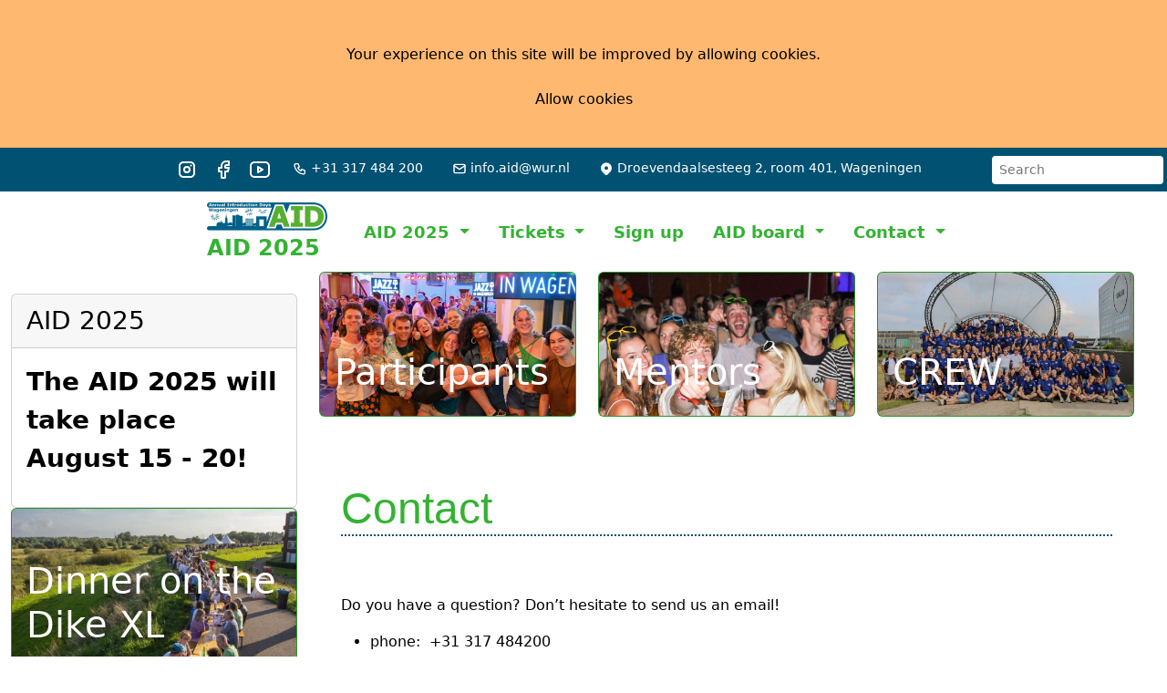

--- FILE ---
content_type: text/html; charset=UTF-8
request_url: https://www.aidwageningen.nl/en/articles/contactgegevens-2.html
body_size: 7371
content:
<!DOCTYPE html>
<html lang="en" dir="">

<head>

    <script>
        // Define dataLayer and the gtag function.
        window.dataLayer = window.dataLayer || [];
        function gtag(){dataLayer.push(arguments);}

        // Set default consent to 'denied' as a placeholder
        gtag('consent', 'default', {
            'ad_storage': 'denied',
            'ad_user_data': 'denied',
            'ad_personalization': 'denied',
            'analytics_storage': 'denied'
        });
    </script>
    <!-- Global site tag (gtag.js) - Google Analytics -->
    <script async src="https://www.googletagmanager.com/gtag/js?id=G-3MGGK2G20P"></script>
    <script>
        window.dataLayer = window.dataLayer || [];

        function gtag() {
            dataLayer.push(arguments);
        }

        gtag('js', new Date());

        gtag('config', 'G-3MGGK2G20P');
    </script>
    <!-- Create one update function for each consent parameter -->
    <script>
        function consentGAStorage() {
            gtag('consent', 'update', {
                'analytics_storage': 'granted'
            });
        }
    </script>

    <meta charset="utf-8">
    <meta http-equiv="X-UA-Compatible" content="IE=edge">
    <meta name="viewport" content="width=device-width, initial-scale=1.0, shrink-to-fit=no">

    <meta name="csrf-token" content="h6FOlddUz7Wbqcl0jIQSmC6kXJDCT6KhbzNQOU33"/>
    

        
    <link href="/storage/basset/unpkg.com/animate.css@4.1.1/animate.compat.css" rel="stylesheet" type="text/css" />
    <link href="/storage/basset/unpkg.com/noty@3.2.0-beta-deprecated/lib/noty.css" rel="stylesheet" type="text/css" />
    <link href="/storage/basset/cdn.jsdelivr.net/npm/sweetalert2@11.10.8/dist/sweetalert2.min.css" rel="stylesheet" type="text/css" />
    <!-- Livewire Styles --><style >[wire\:loading][wire\:loading], [wire\:loading\.delay][wire\:loading\.delay], [wire\:loading\.inline-block][wire\:loading\.inline-block], [wire\:loading\.inline][wire\:loading\.inline], [wire\:loading\.block][wire\:loading\.block], [wire\:loading\.flex][wire\:loading\.flex], [wire\:loading\.table][wire\:loading\.table], [wire\:loading\.grid][wire\:loading\.grid], [wire\:loading\.inline-flex][wire\:loading\.inline-flex] {display: none;}[wire\:loading\.delay\.none][wire\:loading\.delay\.none], [wire\:loading\.delay\.shortest][wire\:loading\.delay\.shortest], [wire\:loading\.delay\.shorter][wire\:loading\.delay\.shorter], [wire\:loading\.delay\.short][wire\:loading\.delay\.short], [wire\:loading\.delay\.default][wire\:loading\.delay\.default], [wire\:loading\.delay\.long][wire\:loading\.delay\.long], [wire\:loading\.delay\.longer][wire\:loading\.delay\.longer], [wire\:loading\.delay\.longest][wire\:loading\.delay\.longest] {display: none;}[wire\:offline][wire\:offline] {display: none;}[wire\:dirty]:not(textarea):not(input):not(select) {display: none;}:root {--livewire-progress-bar-color: #2299dd;}[x-cloak] {display: none !important;}[wire\:cloak] {display: none !important;}</style>

        


<!--[if lt IE 9]>
    <script src="https://oss.maxcdn.com/html5shiv/3.7.3/html5shiv.min.js"></script>
    <script src="https://oss.maxcdn.com/respond/1.4.2/respond.min.js"></script>
    <![endif]-->

    <title>AID Wageningen | Contact</title>
<meta name="description" content="The Annual Introduction Days or AID are organised for all new students of Wageningen University and Aeres Hogeschool Wageningen to make them feel welcome in their new home town, start a social network, get acquitted in the city and at their university and make lots of fun">
<meta name="keywords" content="WUR, AID, Annual Introduction Days, Introduction, Intro, University, #WURlife">
<link rel="canonical" href="https://www.aidwageningen.nl/en/articles/contactgegevens-2.html">
<meta name="robots" content="index, follow">
<meta property="og:title" content="Contact">
<meta property="og:type" content="articles">
<meta property="og:description" content="The Annual Introduction Days or AID are organised for all new students of Wageningen University and Aeres Hogeschool Wageningen to make them feel welcome in their new home town, start a social network, get acquitted in the city and at their university and make lots of fun">
<meta property="og:url" content="https://www.aidwageningen.nl/en/articles/contactgegevens-2.html">
<meta property="og:site_name" content="AID Wageningen">
<meta property="og:image" content="[]">

<meta name="twitter:title" content="Contact">
<meta name="twitter:image" content="[]">
<script type="application/ld+json">{"@context":"https://schema.org","@type":"WebPage","name":"Contact","description":"The Annual Introduction Days or AID are organised for all new students of Wageningen University and Aeres Hogeschool Wageningen to make them feel welcome in their new home town, start a social network, get acquitted in the city and at their university and make lots of fun","url":"https://www.aidwageningen.nl/en/articles/contactgegevens-2.html","image":["/images/AID.png","/images/AID logo 2021.png"]}</script>
    <meta name="robots" content="index,follow">

    <!-- Favicon -->
<link rel="apple-touch-icon" sizes="180x180" href="https://www.aidwageningen.nl/apple-touch-icon.png">
<link rel="icon" type="image/png" sizes="32x32" href="https://www.aidwageningen.nl/favicon-32x32.png">
<link rel="icon" type="image/png" sizes="16x16" href="https://www.aidwageningen.nl/favicon-16x16.png">
<link rel="manifest" href="https://www.aidwageningen.nl/site.webmanifest">
<link rel="mask-icon" href="https://www.aidwageningen.nl/safari-pinned-tab.svg" color="#E4042C">
<meta name="msapplication-TileColor" content="#E4042C">
<meta name="theme-color" content="#E4042C">


    <link rel="preload" as="style" href="https://www.aidwageningen.nl/build/assets/site-87f20908.css" /><link rel="stylesheet" href="https://www.aidwageningen.nl/build/assets/site-87f20908.css" data-navigate-track="reload" /></head>

<body class="">
<div class="js-cookie-consent cookie-consent fixed bottom-0 inset-x-0 pb-2 z-50">
    <div class="max-w-7xl mx-auto px-6">
        <div class="p-4 md:p-2 rounded-lg bg-yellow-100">
            <div class="flex items-center justify-between flex-wrap">
                <div class="max-w-full flex-1 items-center md:w-0 md:inline">
                    <p class="md:ml-3 text-black cookie-consent__message">
                        Your experience on this site will be improved by allowing cookies.
                    </p>
                </div>
                <div class="mt-2 flex-shrink-0 w-full sm:mt-0 sm:w-auto">
                    <button class="js-cookie-consent-agree cookie-consent__agree cursor-pointer flex items-center justify-center px-4 py-2 rounded-md text-sm font-medium text-yellow-800 bg-yellow-400 hover:bg-yellow-300">
                        Allow cookies
                    </button>
                </div>
            </div>
        </div>
    </div>
</div>

    <script>

        window.laravelCookieConsent = (function () {

            const COOKIE_VALUE = 1;
            const COOKIE_DOMAIN = 'aidwageningen.nl';

            function consentWithCookies() {
                setCookie('mermaid_cookie_consent', COOKIE_VALUE, 365);
                if(typeof consentGAStorage === 'function'){
                    consentGAStorage();
                }
                hideCookieDialog();
            }

            function cookieExists(name) {
                return (document.cookie.split('; ').indexOf(name + '=' + COOKIE_VALUE) !== -1);
            }

            function hideCookieDialog() {
                const dialogs = document.getElementsByClassName('js-cookie-consent');

                for (let i = 0; i < dialogs.length; ++i) {
                    dialogs[i].style.display = 'none';
                }
                location.reload();
            }

            function setCookie(name, value, expirationInDays) {
                const date = new Date();
                date.setTime(date.getTime() + (expirationInDays * 24 * 60 * 60 * 1000));
                document.cookie = name + '=' + value
                    + ';expires=' + date.toUTCString()
                    + ';domain=' + COOKIE_DOMAIN
                    + ';path=/'
                    + ';samesite=lax';
            }

            if (cookieExists('mermaid_cookie_consent')) {
                hideCookieDialog();
            }

            const buttons = document.getElementsByClassName('js-cookie-consent-agree');

            for (let i = 0; i < buttons.length; ++i) {
                buttons[i].addEventListener('click', consentWithCookies);
            }

            return {
                consentWithCookies: consentWithCookies,
                hideCookieDialog: hideCookieDialog
            };
        })();
    </script>


<form action="https://www.aidwageningen.nl/logout" method="POST" id="form-logout" class="d-none">
    <input type="hidden" name="_token" value="h6FOlddUz7Wbqcl0jIQSmC6kXJDCT6KhbzNQOU33" autocomplete="off">
</form>
<nav class="navbar navbar-expand-lg bg-secondary text-white small p-1">
    <button class="navbar-toggler" type="button" data-bs-toggle="collapse" data-bs-target="#socialMenu"
            aria-controls="socialMenu" aria-expanded="false" aria-label="Toggle navigation">
        <svg xmlns="http://www.w3.org/2000/svg" class="icon icon-tabler icon-tabler-share" width="24" height="24" viewBox="0 0 24 24" stroke-width="2" stroke="currentColor" fill="none" stroke-linecap="round" stroke-linejoin="round">
            <path stroke="none" d="M0 0h24v24H0z" fill="none" />
            <path d="M6 12m-3 0a3 3 0 1 0 6 0a3 3 0 1 0 -6 0" />
            <path d="M18 6m-3 0a3 3 0 1 0 6 0a3 3 0 1 0 -6 0" />
            <path d="M18 18m-3 0a3 3 0 1 0 6 0a3 3 0 1 0 -6 0" />
            <path d="M8.7 10.7l6.6 -3.4" />
            <path d="M8.7 13.3l6.6 3.4" />
        </svg>
    </button>
    <div class="collapse navbar-collapse" id="socialMenu">
        <ul class="navbar-nav mr-auto offset-lg-2">
                            <li class="nav-item">
                    <a class="nav-link" target="_blank" href="http://www.instagram.com/aid.wageningen">
                        <svg xmlns="http://www.w3.org/2000/svg" class="icon icon-tabler icon-tabler-brand-instagram" width="24" height="24" viewBox="0 0 24 24" stroke-width="2" stroke="currentColor" fill="none" stroke-linecap="round" stroke-linejoin="round">
          <path stroke="none" d="M0 0h24v24H0z" fill="none" />
          <path d="M4 4m0 4a4 4 0 0 1 4 -4h8a4 4 0 0 1 4 4v8a4 4 0 0 1 -4 4h-8a4 4 0 0 1 -4 -4z" />
          <path d="M12 12m-3 0a3 3 0 1 0 6 0a3 3 0 1 0 -6 0" />
          <path d="M16.5 7.5l0 .01" />
        </svg>
                    </a>
                </li>
                            <li class="nav-item">
                    <a class="nav-link" target="_blank" href="http://www.facebook.com/aid.wageningen">
                        <svg xmlns="http://www.w3.org/2000/svg" class="icon icon-tabler icon-tabler-brand-facebook" width="24" height="24" viewBox="0 0 24 24" stroke-width="2" stroke="currentColor" fill="none" stroke-linecap="round" stroke-linejoin="round">
          <path stroke="none" d="M0 0h24v24H0z" fill="none" />
          <path d="M7 10v4h3v7h4v-7h3l1 -4h-4v-2a1 1 0 0 1 1 -1h3v-4h-3a5 5 0 0 0 -5 5v2h-3" />
        </svg>
                    </a>
                </li>
                            <li class="nav-item">
                    <a class="nav-link" target="_blank" href="https://www.youtube.com/playlist?list=PLmx4APp13uehVo_idkFPd9Ly5U_1yh-S9">
                        <svg xmlns="http://www.w3.org/2000/svg" class="icon icon-tabler icon-tabler-brand-youtube" width="24" height="24" viewBox="0 0 24 24" stroke-width="2" stroke="currentColor" fill="none" stroke-linecap="round" stroke-linejoin="round">
          <path stroke="none" d="M0 0h24v24H0z" fill="none" />
          <path d="M2 8a4 4 0 0 1 4 -4h12a4 4 0 0 1 4 4v8a4 4 0 0 1 -4 4h-12a4 4 0 0 1 -4 -4v-8z" />
          <path d="M10 9l5 3l-5 3z" />
        </svg>
                    </a>
                </li>
                        <li class="nav-item nav-link pl-5 mx-2">
                <svg xmlns="http://www.w3.org/2000/svg" class="icon icon-tabler icon-tabler-phone" width="16" height="16" viewBox="0 0 24 24" stroke-width="2" stroke="currentColor" fill="none" stroke-linecap="round" stroke-linejoin="round">
                    <path stroke="none" d="M0 0h24v24H0z" fill="none" />
                    <path d="M5 4h4l2 5l-2.5 1.5a11 11 0 0 0 5 5l1.5 -2.5l5 2v4a2 2 0 0 1 -2 2a16 16 0 0 1 -15 -15a2 2 0 0 1 2 -2" />
                </svg>
                <a target="_blank" class="text-white" href="tel:+31 317 484 200">+31 317 484 200</a>
            </li>
            <li class="nav-item nav-link pl-2 mx-2">
                <svg xmlns="http://www.w3.org/2000/svg" class="icon icon-tabler icon-tabler-mail" width="16" height="16" viewBox="0 0 24 24" stroke-width="2" stroke="currentColor" fill="none" stroke-linecap="round" stroke-linejoin="round">
                    <path stroke="none" d="M0 0h24v24H0z" fill="none" />
                    <path d="M3 7a2 2 0 0 1 2 -2h14a2 2 0 0 1 2 2v10a2 2 0 0 1 -2 2h-14a2 2 0 0 1 -2 -2v-10z" />
                    <path d="M3 7l9 6l9 -6" />
                </svg>
                <span id="cloakhjenzVfYFIoDbVciWTzRvVNAK8xAWUxR">This email address is being protected from spambots. You need JavaScript enabled to view it.</span>
<script type='text/javascript'>
    document.getElementById('cloakhjenzVfYFIoDbVciWTzRvVNAK8xAWUxR').innerHTML = '';
    var prefix = '&#109;a' + 'i&#108;' + '&#116;o';
    var path = 'hr' + 'ef' + '=';
    var addyhjenzVfYFIoDbVciWTzRvVNAK8xAWUxR = '&#105;n&#102;&#111;' + '&#46;' + 'a' + '&#105;' + 'd' + '@' + 'w' + 'u' + 'r' + '&#46;' + 'n' + '&#108;' + '';
    var addy_texthjenzVfYFIoDbVciWTzRvVNAK8xAWUxR = '&#105;n&#102;&#111;' + '&#46;' + 'a' + '&#105;' + 'd' + '@' + 'w' + 'u' + 'r' + '&#46;' + 'n' + '&#108;' + '';
    document.getElementById('cloakhjenzVfYFIoDbVciWTzRvVNAK8xAWUxR').innerHTML += '<a ' + path + '\'' + prefix + ':' + addyhjenzVfYFIoDbVciWTzRvVNAK8xAWUxR + '\' class="text-white">'+addy_texthjenzVfYFIoDbVciWTzRvVNAK8xAWUxR+'<\/a>';
</script>            </li>
            <li class="nav-item nav-link pl-2 mx-2">
                <svg xmlns="http://www.w3.org/2000/svg" class="icon icon-tabler icon-tabler-map-pin-filled" width="16" height="16" viewBox="0 0 24 24" stroke-width="2" stroke="currentColor" fill="none" stroke-linecap="round" stroke-linejoin="round">
                    <path stroke="none" d="M0 0h24v24H0z" fill="none" />
                    <path d="M18.364 4.636a9 9 0 0 1 .203 12.519l-.203 .21l-4.243 4.242a3 3 0 0 1 -4.097 .135l-.144 -.135l-4.244 -4.243a9 9 0 0 1 12.728 -12.728zm-6.364 3.364a3 3 0 1 0 0 6a3 3 0 0 0 0 -6z" stroke-width="0" fill="currentColor" />
                </svg>
                <a href="https://www.aidwageningen.nl/contact.html" class="text-white" >Droevendaalsesteeg 2, room 401, Wageningen</a>
            </li>
        </ul>
    </div>
    
    <form action="https://www.aidwageningen.nl/en/search" method="post" class="form-inline my-2 ml-2 my-md-0">
        <input type="hidden" name="_token" value="h6FOlddUz7Wbqcl0jIQSmC6kXJDCT6KhbzNQOU33" autocomplete="off">        <input name="searchstring" type="text" class="form-control-sm border-0" placeholder="Search"/>
    </form>

            
    </nav>

<nav class="navbar p-2 navbar-expand-lg navbar-light bg-white text-primary main-nav">
    <div class="d-flex mx-auto">
        <div class="d-none flex-shrink-0 d-md-block pr-4 me-4">
            <!-- logo -->
            <div id="logo" class="site-slogan text-primary text-uppercase fw-bolder fs-4">
                <a href="/">
                                            <img src="https://www.aidwageningen.nl/build/assets/AID-86d90976.svg" alt="logo"/>
                                            AID 2025
                </a>
            </div>
        </div>

        <button class="navbar-toggler" type="button" data-bs-toggle="collapse" data-bs-target="#mainMenu"
                aria-controls="mainMenu" aria-expanded="false" aria-label="Toggle navigation">
            <span class="navbar-toggler-icon"></span>
        </button>
        <div class="collapse navbar-collapse text-primary fw-bolder" id="mainMenu">
            <ul class="navbar-nav me-auto"><li class="nav-item dropdown"><a href="#" data-bs-toggle="dropdown" role="button" aria-expanded="false" class="dropdown-toggle">AID 2025 <span class="caret"></span></a><ul class="dropdown-menu"><li class="dropdown-item"><a href="https://www.aidwageningen.nl/en/article/what-is-the-aid.html">What is the AID?</a></li><li class="dropdown-item"><a href="https://www.aidwageningen.nl/en/article/what-to-expect.html">What to expect</a></li><li class="dropdown-item"><a href="https://www.aidwageningen.nl/en/article/programm-aid-2025.html">Program</a></li><li class="dropdown-item"><a href="https://www.aidwageningen.nl/en/article/participating-in-the-aid-with-reduced-stimuli.html">Participating in the AID with Reduced Stimuli</a></li></ul></li><li class="nav-item dropdown"><a href="#" data-bs-toggle="dropdown" role="button" aria-expanded="false" class="dropdown-toggle">Tickets <span class="caret"></span></a><ul class="dropdown-menu"><li class="dropdown-item"><a href="https://www.aidwageningen.nl/en/article/dinner-on-the-dike-xl.html">Dinner on the Dike XL</a></li><li class="dropdown-item"><a href="https://www.aidwageningen.nl/en/article/aid-festival-final-destination.html">Festival & Singalong Tickets</a></li></ul></li><li class="nav-item"><a href="https://www.aidwageningen.nl/en/article/sign-up-aid-2025.html" class="nav-link">Sign up</a></li><li class="nav-item dropdown"><a href="#" data-bs-toggle="dropdown" role="button" aria-expanded="false" class="dropdown-toggle">AID board <span class="caret"></span></a><ul class="dropdown-menu"><li class="dropdown-item"><a href="https://www.aidwageningen.nl/en/article/aid-board-2025.html">AID Board 2025</a></li><li class="dropdown-item"><a href="https://www.aidwageningen.nl/en/article/become-aid-board-2025.html">Become the AID board of 2026</a></li><li class="dropdown-item"><a href="https://www.aidwageningen.nl/en/article/the-aid-experience-of-koen-chair-of-the-2015-aid-board.html">Experience the old AID board</a></li></ul></li><li class="nav-item dropdown"><a href="#" data-bs-toggle="dropdown" role="button" aria-expanded="false" class="dropdown-toggle">Contact <span class="caret"></span></a><ul class="dropdown-menu"><li class="dropdown-item"><a href="https://www.aidwageningen.nl/articles/contactgegevens-2.html">Contact details</a></li><li class="dropdown-item"><a href="https://www.aidwageningen.nl/articles/a-collaborate.html">Collaborate</a></li><li class="dropdown-item"><a href="https://www.aidwageningen.nl/articles/a-press.html">Press</a></li><li class="dropdown-item"><a href="https://www.aidwageningen.nl/category/faq.html">FAQ</a></li></ul></li></ul>
        </div>
    </div>
</nav>

<div class="container-fluid d-flex flex-column-reverse flex-md-row">
        <div class="col-lg-4 col-xl-3 pt-4 mb-4 d-flex flex-column gap-3">
    <div class="col-12">
    <div class="card fs-3">
                                    <div class="card-header">AID 2025</div>
                        <div class="card-body"><p><strong>The AID 2025 will take place August 15 - 20!</strong></p></div>
            </div>
</div>
	
							
		<div class="col-12">
    <a href="https://www.aidwageningen.nl/en/article/dinner-on-the-dike-xl.html" class="card card col-12 bg-primary">
        <img class="card-img" src="https://www.aidwageningen.nl/storage/2262/conversions/dinner-on-the-dike-ehTO-optimized.webp" alt="">
        <div class="card-body position-absolute d-flex align-items-end bg-transparent text-white w-100 h-100">
            <h1 class="card-title">Dinner on the Dike XL</h1>
        </div>
    </a>
</div>
	</div>    <div class="col">

        
        
                    <div class="row d-flex flex-wrap flex-md-nowrap px-sm-0 px-md-4 mb-3">
            <div class="col-sm-6 col-md-4">
    <a href="https://www.aidwageningen.nl/en/article/join-the-aid.html" class="card card  bg-primary">
        <img class="card-img" src="https://www.aidwageningen.nl/storage/151/conversions/aid2023-81-13-0TzP-optimized.webp" alt="">
        <div class="card-body position-absolute d-flex align-items-end bg-transparent text-white w-100 h-100">
            <h1 class="card-title">Participants</h1>
        </div>
    </a>
</div>
	
							
		<div class="col-sm-6 col-md-4">
    <a href="https://www.aidwageningen.nl/en/article/a-volunteers-mentors.html" class="card card  bg-primary">
        <img class="card-img" src="https://www.aidwageningen.nl/storage/150/conversions/aid2023-62-02-Zn2w-optimized.webp" alt="">
        <div class="card-body position-absolute d-flex align-items-end bg-transparent text-white w-100 h-100">
            <h1 class="card-title">Mentors</h1>
        </div>
    </a>
</div>
	
							
		<div class="col-sm-6 col-md-4">
    <a href="https://www.aidwageningen.nl/en/article/a-volunteers-crew.html" class="card card  bg-primary">
        <img class="card-img" src="https://www.aidwageningen.nl/storage/2230/conversions/img-17182-copy-9dui-optimized.webp" alt="">
        <div class="card-body position-absolute d-flex align-items-end bg-transparent text-white w-100 h-100">
            <h1 class="card-title">CREW</h1>
        </div>
    </a>
</div>
	        </div>
    
        
            <div class="bg-white p-3 p-lg-5 mt-4 mb-4 rounded overflow-auto">
                                    <h1 class="page-title">
                        Contact
                    </h1>
                
                    <div>
        
        <div class="d-flex align-content-end">
                    </div>
        <div id="articleCarousel" class="carousel carousel-fade slide mb-3" data-bs-ride="carousel">
            <div class="carousel-indicators">
                            </div>
            <div class="carousel-inner">
                            </div>
            <button class="carousel-control-prev" type="button" data-bs-target="#articleCarousel" data-bs-slide="prev">
                <span class="carousel-control-prev-icon" aria-hidden="true"></span>
                <span class="visually-hidden">Previous</span>
            </button>
            <button class="carousel-control-next" type="button" data-bs-target="#articleCarousel" data-bs-slide="next">
                <span class="carousel-control-next-icon" aria-hidden="true"></span>
                <span class="visually-hidden">Next</span>
            </button>
        </div>

        <div id="article">
            <p>Do you have a question? Don’t hesitate to send us an email!</p><ul><li>phone:&nbsp; +31 317 484200</li><li>mail: info.aid@wur.nl</li></ul><p><strong>Mailing address</strong><br>AID Board<br>Droevendaalsesteeg 2 (Room 401)<br>6708 PB Wageningen</p><p><strong>Visiting address</strong><br>Forum building, room 401<br>Droevendaalsesteeg 2<br>Wageningen</p>
        </div>

            </div>

                
            </div>
        
                    <div class="row d-flex flex-wrap flex-md-nowrap px-sm-0 px-md-4 mb-3">
            <div class="col-sm-6 col-md-4">

<div class="card ">
            <div class="card-header">Sponsors</div>
        <div class="card-body">
                    <div class="banner-item">
                <a href="https://www.aidwageningen.nl/en/sponsor/14" target="_blank"><img src="https://www.aidwageningen.nl/storage/85/conversions/friesland-campina-logo-bTA3-optimized.webp" alt="Friesland Campina" class="img-fluid"/></a>
            </div>
            </div>
</div>

</div>
	        </div>
        </div>
</div><!-- ./app-body -->

<!-- footer start -->
<!-- ================ -->
<footer class="p-4 border-top bg-secondary text-white d-print-none">
    <div class="row">
        <div class="d-none d-lg-block col-lg-3 px-4">
            <h1 class="font-weight-bold">AID Wageningen</h1>
            <p>The best start of your #WURlife</p>
            <ul class="nav">
                                    <li class="nav-item">
                        <a class="nav-link fs-2" target="_blank" href="http://www.instagram.com/aid.wageningen">
                            <svg xmlns="http://www.w3.org/2000/svg" class="icon icon-tabler icon-tabler-brand-instagram" width="24" height="24" viewBox="0 0 24 24" stroke-width="2" stroke="currentColor" fill="none" stroke-linecap="round" stroke-linejoin="round">
          <path stroke="none" d="M0 0h24v24H0z" fill="none" />
          <path d="M4 4m0 4a4 4 0 0 1 4 -4h8a4 4 0 0 1 4 4v8a4 4 0 0 1 -4 4h-8a4 4 0 0 1 -4 -4z" />
          <path d="M12 12m-3 0a3 3 0 1 0 6 0a3 3 0 1 0 -6 0" />
          <path d="M16.5 7.5l0 .01" />
        </svg>
                        </a>
                    </li>
                                    <li class="nav-item">
                        <a class="nav-link fs-2" target="_blank" href="http://www.facebook.com/aid.wageningen">
                            <svg xmlns="http://www.w3.org/2000/svg" class="icon icon-tabler icon-tabler-brand-facebook" width="24" height="24" viewBox="0 0 24 24" stroke-width="2" stroke="currentColor" fill="none" stroke-linecap="round" stroke-linejoin="round">
          <path stroke="none" d="M0 0h24v24H0z" fill="none" />
          <path d="M7 10v4h3v7h4v-7h3l1 -4h-4v-2a1 1 0 0 1 1 -1h3v-4h-3a5 5 0 0 0 -5 5v2h-3" />
        </svg>
                        </a>
                    </li>
                                    <li class="nav-item">
                        <a class="nav-link fs-2" target="_blank" href="https://www.youtube.com/playlist?list=PLmx4APp13uehVo_idkFPd9Ly5U_1yh-S9">
                            <svg xmlns="http://www.w3.org/2000/svg" class="icon icon-tabler icon-tabler-brand-youtube" width="24" height="24" viewBox="0 0 24 24" stroke-width="2" stroke="currentColor" fill="none" stroke-linecap="round" stroke-linejoin="round">
          <path stroke="none" d="M0 0h24v24H0z" fill="none" />
          <path d="M2 8a4 4 0 0 1 4 -4h12a4 4 0 0 1 4 4v8a4 4 0 0 1 -4 4h-12a4 4 0 0 1 -4 -4v-8z" />
          <path d="M10 9l5 3l-5 3z" />
        </svg>
                        </a>
                    </li>
                            </ul>
        </div>
        <div class="col-md-4 col-lg-3">
            <h5 class="">Find us</h5>
            <ul class="list-unstyled text-small ">
                <li>
                    <svg xmlns="http://www.w3.org/2000/svg" class="icon icon-tabler icon-tabler-map-pin-filled" width="24" height="24" viewBox="0 0 24 24" stroke-width="2" stroke="currentColor" fill="none" stroke-linecap="round" stroke-linejoin="round">
                        <path stroke="none" d="M0 0h24v24H0z" fill="none" />
                        <path d="M18.364 4.636a9 9 0 0 1 .203 12.519l-.203 .21l-4.243 4.242a3 3 0 0 1 -4.097 .135l-.144 -.135l-4.244 -4.243a9 9 0 0 1 12.728 -12.728zm-6.364 3.364a3 3 0 1 0 0 6a3 3 0 0 0 0 -6z" stroke-width="0" fill="currentColor" />
                    </svg>
                    <a href="https://www.aidwageningen.nl/contact.html" class="text-white" >Droevendaalsesteeg 2, room 401, Wageningen</a></li>
                <li>
                    <svg xmlns="http://www.w3.org/2000/svg" class="icon icon-tabler icon-tabler-phone" width="24" height="24" viewBox="0 0 24 24" stroke-width="2" stroke="currentColor" fill="none" stroke-linecap="round" stroke-linejoin="round">
                        <path stroke="none" d="M0 0h24v24H0z" fill="none" />
                        <path d="M5 4h4l2 5l-2.5 1.5a11 11 0 0 0 5 5l1.5 -2.5l5 2v4a2 2 0 0 1 -2 2a16 16 0 0 1 -15 -15a2 2 0 0 1 2 -2" />
                    </svg>
                    <a href="tel:+31 317 484 200" class="text-white" >+31 317 484 200</a></li>
                <li>
                    <svg xmlns="http://www.w3.org/2000/svg" class="icon icon-tabler icon-tabler-mail" width="24" height="24" viewBox="0 0 24 24" stroke-width="2" stroke="currentColor" fill="none" stroke-linecap="round" stroke-linejoin="round">
                        <path stroke="none" d="M0 0h24v24H0z" fill="none" />
                        <path d="M3 7a2 2 0 0 1 2 -2h14a2 2 0 0 1 2 2v10a2 2 0 0 1 -2 2h-14a2 2 0 0 1 -2 -2v-10z" />
                        <path d="M3 7l9 6l9 -6" />
                    </svg>
                    <span id="cloakTlRArCLL5VLuPuTRAmkSuF8TCQq3SCO2">This email address is being protected from spambots. You need JavaScript enabled to view it.</span>
<script type='text/javascript'>
    document.getElementById('cloakTlRArCLL5VLuPuTRAmkSuF8TCQq3SCO2').innerHTML = '';
    var prefix = '&#109;a' + 'i&#108;' + '&#116;o';
    var path = 'hr' + 'ef' + '=';
    var addyTlRArCLL5VLuPuTRAmkSuF8TCQq3SCO2 = '&#105;n&#102;' + '&#111;.' + '&#97;&#105;' + '&#100;@w' + 'u&#114;.' + '&#110;' + '&#108;';
    var addy_textTlRArCLL5VLuPuTRAmkSuF8TCQq3SCO2 = '&#105;n&#102;' + '&#111;.' + '&#97;&#105;' + '&#100;@w' + 'u&#114;.' + '&#110;' + '&#108;';
    document.getElementById('cloakTlRArCLL5VLuPuTRAmkSuF8TCQq3SCO2').innerHTML += '<a ' + path + '\'' + prefix + ':' + addyTlRArCLL5VLuPuTRAmkSuF8TCQq3SCO2 + '\' class="text-white">'+addy_textTlRArCLL5VLuPuTRAmkSuF8TCQq3SCO2+'<\/a>';
</script></li>
            </ul>
            <div class="border-top border-dark"></div>
            <ul class="list-unstyled small">
                <li>
                    <a href="https://www.aidwageningen.nl/en/category/faq.html" class="text-white" >
                        <svg xmlns="http://www.w3.org/2000/svg" class="icon icon-tabler icon-tabler-chevrons-right" width="24" height="24" viewBox="0 0 24 24" stroke-width="2" stroke="currentColor" fill="none" stroke-linecap="round" stroke-linejoin="round">
                            <path stroke="none" d="M0 0h24v24H0z" fill="none" />
                            <path d="M7 7l5 5l-5 5" />
                            <path d="M13 7l5 5l-5 5" />
                        </svg>
                        FAQ's
                    </a>
                </li>
                <li>
                    <a href="https://www.aidwageningen.nl/av.html" class="text-white" >
                        <svg xmlns="http://www.w3.org/2000/svg" class="icon icon-tabler icon-tabler-chevrons-right" width="24" height="24" viewBox="0 0 24 24" stroke-width="2" stroke="currentColor" fill="none" stroke-linecap="round" stroke-linejoin="round">
                            <path stroke="none" d="M0 0h24v24H0z" fill="none" />
                            <path d="M7 7l5 5l-5 5" />
                            <path d="M13 7l5 5l-5 5" />
                        </svg>
                        Terms & conditions
                    </a>
                </li>
                <li>
                    <a href="https://www.aidwageningen.nl/privacy.html" class="text-white" >
                        <svg xmlns="http://www.w3.org/2000/svg" class="icon icon-tabler icon-tabler-chevrons-right" width="24" height="24" viewBox="0 0 24 24" stroke-width="2" stroke="currentColor" fill="none" stroke-linecap="round" stroke-linejoin="round">
                            <path stroke="none" d="M0 0h24v24H0z" fill="none" />
                            <path d="M7 7l5 5l-5 5" />
                            <path d="M13 7l5 5l-5 5" />
                        </svg>
                        Privacy Statement
                    </a>
                </li>
                <li>
                    <a href="https://www.aidwageningen.nl/cookies.html" class="text-white" >
                        <svg xmlns="http://www.w3.org/2000/svg" class="icon icon-tabler icon-tabler-chevrons-right" width="24" height="24" viewBox="0 0 24 24" stroke-width="2" stroke="currentColor" fill="none" stroke-linecap="round" stroke-linejoin="round">
                            <path stroke="none" d="M0 0h24v24H0z" fill="none" />
                            <path d="M7 7l5 5l-5 5" />
                            <path d="M13 7l5 5l-5 5" />
                        </svg>
                        Cookie Statement
                    </a>
                </li>
            </ul>
        </div>
        <div class="col-md-4 col-lg-3">
            <h5 class="">On behalf of</h5>
            <div class="media">
                <a href="http://www.wur.nl/en/wageningen-university.htm" target="_blank" title="Wageningen UR" class="">
                    <img alt="Wageningen University & Research" class="img-fluid" style="width:246px; max-width: 246px;" src="https://www.aidwageningen.nl/build/assets/WUR-dfe696af.svg" />
                </a>
            </div>
            <div class="media">
                <a href="http://www.aeres.nl/hogeschool/faculteiten/wageningen-nl" target="_blank" title="Aeres Hogeschool">
                    <img src="https://www.aidwageningen.nl/build/assets/aeres_wit-b3e26981.webp" alt="Aeres Hogeschool" class="img-fluid" style="max-width: 246px;"/>
                </a>
            </div>
        </div>
        <div class="col-md-4 col-lg-3">
            <p>
                <a href="http://www.thegreenwebfoundation.org/green-web-check/?url=www.aidwageningen.nl" target="_blank">
                    <img src="https://api.thegreenwebfoundation.org/greencheckimage/www.aidwageningen.nl?nocache=true" class="img-fluid" style="max-width: 246px;" alt="This website is hosted Green - checked by thegreenwebfoundation.org"/>
                </a>
            </p>
            <p><a href="https://www.bit.nl" target="_blank"><img  class="img-fluid" style="max-width: 123px;" src="https://www.aidwageningen.nl/build/assets/bit-c96eefdb.webp" alt="This website is hosted at BIT"/></a></p>
        </div>
    </div>
</footer>
<!-- .subfooter start -->
<!-- ================ -->
<footer class="small bg-dark">
    <p class="text-center">Copyright © 2014 - 2025 AID-board. All Rights Reserved</p>
</footer>
<!-- .subfooter end -->
<div wire:snapshot="{&quot;data&quot;:{&quot;components&quot;:[[],{&quot;s&quot;:&quot;arr&quot;}],&quot;activeModal&quot;:null},&quot;memo&quot;:{&quot;id&quot;:&quot;sp8JUx73ypgZ6Ph9V2rZ&quot;,&quot;name&quot;:&quot;modal&quot;,&quot;path&quot;:&quot;en\/articles\/contactgegevens-2.html&quot;,&quot;method&quot;:&quot;GET&quot;,&quot;children&quot;:[],&quot;scripts&quot;:[],&quot;assets&quot;:[],&quot;errors&quot;:[],&quot;locale&quot;:&quot;en&quot;},&quot;checksum&quot;:&quot;d04145fa3e2eb680080fe6d364011125f7a13eed818ebda9cdb3eb3155045cf9&quot;}" wire:effects="{&quot;listeners&quot;:[&quot;openModal&quot;,&quot;destroyComponent&quot;]}" wire:id="sp8JUx73ypgZ6Ph9V2rZ" class="modal fade" :class="show && 'show'" id="livewire-bootstrap-modal"
     tabindex="-1"
     x-data="LivewireUIModal()" x-on:close.stop="setShowPropertyTo(false)" :style="show ? {'display':'block'} : {'display':'none'}">
    <div class="modal-dialog modal-lg modal-fullscreen-sm-down">
        <div class="modal-content">
            <!--[if BLOCK]><![endif]-->            <!--[if ENDBLOCK]><![endif]-->
        </div>
    </div>
</div>

<link rel="modulepreload" href="https://www.aidwageningen.nl/build/assets/app-f701fa09.js" /><link rel="modulepreload" href="https://www.aidwageningen.nl/build/assets/pusher-85fbb038.js" /><script type="module" src="https://www.aidwageningen.nl/build/assets/app-f701fa09.js" data-navigate-track="reload"></script>
<script src="/storage/basset/unpkg.com/jquery@3.6.1/dist/jquery.min.js" ></script>
<script src="/storage/basset/unpkg.com/@popperjs/core@2.11.6/dist/umd/popper.min.js" ></script>
<script src="/storage/basset/unpkg.com/noty@3.2.0-beta-deprecated/lib/noty.min.js" ></script>
<script src="/storage/basset/cdn.jsdelivr.net/npm/sweetalert2@11.10.8/dist/sweetalert2.all.min.js" ></script>
<script src="/storage/basset/unpkg.com/bootstrap@5.2.3/dist/js/bootstrap.min.js" ></script>
<!-- Livewire Scripts -->
<script src="/livewire/livewire.js?id=df3a17f2"   data-csrf="h6FOlddUz7Wbqcl0jIQSmC6kXJDCT6KhbzNQOU33" data-update-uri="/en/livewire/update" data-navigate-once="true"></script>


<script type="text/javascript">
    $(document).ready(function(){
        var $alerts_from_php = [];
        for (var type in $alerts_from_php) {
            let messages = new Set($alerts_from_php[type]);

            messages.forEach(function(text) {
                Swal.fire({
                    title: text,
                    icon: type
                });
            });
        }
    });
</script>
</body>
</html>

--- FILE ---
content_type: text/javascript
request_url: https://www.aidwageningen.nl/build/assets/pusher-85fbb038.js
body_size: 21896
content:
function Le(f){"@babel/helpers - typeof";return Le=typeof Symbol=="function"&&typeof Symbol.iterator=="symbol"?function(l){return typeof l}:function(l){return l&&typeof Symbol=="function"&&l.constructor===Symbol&&l!==Symbol.prototype?"symbol":typeof l},Le(f)}function j(f,l){if(!(f instanceof l))throw new TypeError("Cannot call a class as a function")}function ot(f,l){for(var a=0;a<l.length;a++){var o=l[a];o.enumerable=o.enumerable||!1,o.configurable=!0,"value"in o&&(o.writable=!0),Object.defineProperty(f,o.key,o)}}function N(f,l,a){return l&&ot(f.prototype,l),a&&ot(f,a),Object.defineProperty(f,"prototype",{writable:!1}),f}function oe(){return oe=Object.assign||function(f){for(var l=1;l<arguments.length;l++){var a=arguments[l];for(var o in a)Object.prototype.hasOwnProperty.call(a,o)&&(f[o]=a[o])}return f},oe.apply(this,arguments)}function z(f,l){if(typeof l!="function"&&l!==null)throw new TypeError("Super expression must either be null or a function");f.prototype=Object.create(l&&l.prototype,{constructor:{value:f,writable:!0,configurable:!0}}),Object.defineProperty(f,"prototype",{writable:!1}),l&&Ae(f,l)}function fe(f){return fe=Object.setPrototypeOf?Object.getPrototypeOf:function(a){return a.__proto__||Object.getPrototypeOf(a)},fe(f)}function Ae(f,l){return Ae=Object.setPrototypeOf||function(o,s){return o.__proto__=s,o},Ae(f,l)}function Cr(){if(typeof Reflect>"u"||!Reflect.construct||Reflect.construct.sham)return!1;if(typeof Proxy=="function")return!0;try{return Boolean.prototype.valueOf.call(Reflect.construct(Boolean,[],function(){})),!0}catch{return!1}}function Tr(f){if(f===void 0)throw new ReferenceError("this hasn't been initialised - super() hasn't been called");return f}function Pr(f,l){if(l&&(typeof l=="object"||typeof l=="function"))return l;if(l!==void 0)throw new TypeError("Derived constructors may only return object or undefined");return Tr(f)}function M(f){var l=Cr();return function(){var o=fe(f),s;if(l){var u=fe(this).constructor;s=Reflect.construct(o,arguments,u)}else s=o.apply(this,arguments);return Pr(this,s)}}var Ee=function(){function f(){j(this,f)}return N(f,[{key:"listenForWhisper",value:function(a,o){return this.listen(".client-"+a,o)}},{key:"notification",value:function(a){return this.listen(".Illuminate\\Notifications\\Events\\BroadcastNotificationCreated",a)}},{key:"stopListeningForWhisper",value:function(a,o){return this.stopListening(".client-"+a,o)}}]),f}(),ut=function(){function f(l){j(this,f),this.namespace=l}return N(f,[{key:"format",value:function(a){return a.charAt(0)==="."||a.charAt(0)==="\\"?a.substr(1):(this.namespace&&(a=this.namespace+"."+a),a.replace(/\./g,"\\"))}},{key:"setNamespace",value:function(a){this.namespace=a}}]),f}(),ve=function(f){z(a,f);var l=M(a);function a(o,s,u){var h;return j(this,a),h=l.call(this),h.name=s,h.pusher=o,h.options=u,h.eventFormatter=new ut(h.options.namespace),h.subscribe(),h}return N(a,[{key:"subscribe",value:function(){this.subscription=this.pusher.subscribe(this.name)}},{key:"unsubscribe",value:function(){this.pusher.unsubscribe(this.name)}},{key:"listen",value:function(s,u){return this.on(this.eventFormatter.format(s),u),this}},{key:"listenToAll",value:function(s){var u=this;return this.subscription.bind_global(function(h,L){if(!h.startsWith("pusher:")){var k=u.options.namespace.replace(/\./g,"\\"),B=h.startsWith(k)?h.substring(k.length+1):"."+h;s(B,L)}}),this}},{key:"stopListening",value:function(s,u){return u?this.subscription.unbind(this.eventFormatter.format(s),u):this.subscription.unbind(this.eventFormatter.format(s)),this}},{key:"stopListeningToAll",value:function(s){return s?this.subscription.unbind_global(s):this.subscription.unbind_global(),this}},{key:"subscribed",value:function(s){return this.on("pusher:subscription_succeeded",function(){s()}),this}},{key:"error",value:function(s){return this.on("pusher:subscription_error",function(u){s(u)}),this}},{key:"on",value:function(s,u){return this.subscription.bind(s,u),this}}]),a}(Ee),xr=function(f){z(a,f);var l=M(a);function a(){return j(this,a),l.apply(this,arguments)}return N(a,[{key:"whisper",value:function(s,u){return this.pusher.channels.channels[this.name].trigger("client-".concat(s),u),this}}]),a}(ve),Or=function(f){z(a,f);var l=M(a);function a(){return j(this,a),l.apply(this,arguments)}return N(a,[{key:"whisper",value:function(s,u){return this.pusher.channels.channels[this.name].trigger("client-".concat(s),u),this}}]),a}(ve),Lr=function(f){z(a,f);var l=M(a);function a(){return j(this,a),l.apply(this,arguments)}return N(a,[{key:"here",value:function(s){return this.on("pusher:subscription_succeeded",function(u){s(Object.keys(u.members).map(function(h){return u.members[h]}))}),this}},{key:"joining",value:function(s){return this.on("pusher:member_added",function(u){s(u.info)}),this}},{key:"whisper",value:function(s,u){return this.pusher.channels.channels[this.name].trigger("client-".concat(s),u),this}},{key:"leaving",value:function(s){return this.on("pusher:member_removed",function(u){s(u.info)}),this}}]),a}(ve),ht=function(f){z(a,f);var l=M(a);function a(o,s,u){var h;return j(this,a),h=l.call(this),h.events={},h.listeners={},h.name=s,h.socket=o,h.options=u,h.eventFormatter=new ut(h.options.namespace),h.subscribe(),h}return N(a,[{key:"subscribe",value:function(){this.socket.emit("subscribe",{channel:this.name,auth:this.options.auth||{}})}},{key:"unsubscribe",value:function(){this.unbind(),this.socket.emit("unsubscribe",{channel:this.name,auth:this.options.auth||{}})}},{key:"listen",value:function(s,u){return this.on(this.eventFormatter.format(s),u),this}},{key:"stopListening",value:function(s,u){return this.unbindEvent(this.eventFormatter.format(s),u),this}},{key:"subscribed",value:function(s){return this.on("connect",function(u){s(u)}),this}},{key:"error",value:function(s){return this}},{key:"on",value:function(s,u){var h=this;return this.listeners[s]=this.listeners[s]||[],this.events[s]||(this.events[s]=function(L,k){h.name===L&&h.listeners[s]&&h.listeners[s].forEach(function(B){return B(k)})},this.socket.on(s,this.events[s])),this.listeners[s].push(u),this}},{key:"unbind",value:function(){var s=this;Object.keys(this.events).forEach(function(u){s.unbindEvent(u)})}},{key:"unbindEvent",value:function(s,u){this.listeners[s]=this.listeners[s]||[],u&&(this.listeners[s]=this.listeners[s].filter(function(h){return h!==u})),(!u||this.listeners[s].length===0)&&(this.events[s]&&(this.socket.removeListener(s,this.events[s]),delete this.events[s]),delete this.listeners[s])}}]),a}(Ee),lt=function(f){z(a,f);var l=M(a);function a(){return j(this,a),l.apply(this,arguments)}return N(a,[{key:"whisper",value:function(s,u){return this.socket.emit("client event",{channel:this.name,event:"client-".concat(s),data:u}),this}}]),a}(ht),Ar=function(f){z(a,f);var l=M(a);function a(){return j(this,a),l.apply(this,arguments)}return N(a,[{key:"here",value:function(s){return this.on("presence:subscribed",function(u){s(u.map(function(h){return h.user_info}))}),this}},{key:"joining",value:function(s){return this.on("presence:joining",function(u){return s(u.user_info)}),this}},{key:"whisper",value:function(s,u){return this.socket.emit("client event",{channel:this.name,event:"client-".concat(s),data:u}),this}},{key:"leaving",value:function(s){return this.on("presence:leaving",function(u){return s(u.user_info)}),this}}]),a}(lt),pe=function(f){z(a,f);var l=M(a);function a(){return j(this,a),l.apply(this,arguments)}return N(a,[{key:"subscribe",value:function(){}},{key:"unsubscribe",value:function(){}},{key:"listen",value:function(s,u){return this}},{key:"listenToAll",value:function(s){return this}},{key:"stopListening",value:function(s,u){return this}},{key:"subscribed",value:function(s){return this}},{key:"error",value:function(s){return this}},{key:"on",value:function(s,u){return this}}]),a}(Ee),at=function(f){z(a,f);var l=M(a);function a(){return j(this,a),l.apply(this,arguments)}return N(a,[{key:"whisper",value:function(s,u){return this}}]),a}(pe),Er=function(f){z(a,f);var l=M(a);function a(){return j(this,a),l.apply(this,arguments)}return N(a,[{key:"here",value:function(s){return this}},{key:"joining",value:function(s){return this}},{key:"whisper",value:function(s,u){return this}},{key:"leaving",value:function(s){return this}}]),a}(pe),Re=function(){function f(l){j(this,f),this._defaultOptions={auth:{headers:{}},authEndpoint:"/broadcasting/auth",userAuthentication:{endpoint:"/broadcasting/user-auth",headers:{}},broadcaster:"pusher",csrfToken:null,bearerToken:null,host:null,key:null,namespace:"App.Events"},this.setOptions(l),this.connect()}return N(f,[{key:"setOptions",value:function(a){this.options=oe(this._defaultOptions,a);var o=this.csrfToken();return o&&(this.options.auth.headers["X-CSRF-TOKEN"]=o,this.options.userAuthentication.headers["X-CSRF-TOKEN"]=o),o=this.options.bearerToken,o&&(this.options.auth.headers.Authorization="Bearer "+o,this.options.userAuthentication.headers.Authorization="Bearer "+o),a}},{key:"csrfToken",value:function(){var a;return typeof window<"u"&&window.Laravel&&window.Laravel.csrfToken?window.Laravel.csrfToken:this.options.csrfToken?this.options.csrfToken:typeof document<"u"&&typeof document.querySelector=="function"&&(a=document.querySelector('meta[name="csrf-token"]'))?a.getAttribute("content"):null}}]),f}(),ct=function(f){z(a,f);var l=M(a);function a(){var o;return j(this,a),o=l.apply(this,arguments),o.channels={},o}return N(a,[{key:"connect",value:function(){typeof this.options.client<"u"?this.pusher=this.options.client:this.options.Pusher?this.pusher=new this.options.Pusher(this.options.key,this.options):this.pusher=new Pusher(this.options.key,this.options)}},{key:"signin",value:function(){this.pusher.signin()}},{key:"listen",value:function(s,u,h){return this.channel(s).listen(u,h)}},{key:"channel",value:function(s){return this.channels[s]||(this.channels[s]=new ve(this.pusher,s,this.options)),this.channels[s]}},{key:"privateChannel",value:function(s){return this.channels["private-"+s]||(this.channels["private-"+s]=new xr(this.pusher,"private-"+s,this.options)),this.channels["private-"+s]}},{key:"encryptedPrivateChannel",value:function(s){return this.channels["private-encrypted-"+s]||(this.channels["private-encrypted-"+s]=new Or(this.pusher,"private-encrypted-"+s,this.options)),this.channels["private-encrypted-"+s]}},{key:"presenceChannel",value:function(s){return this.channels["presence-"+s]||(this.channels["presence-"+s]=new Lr(this.pusher,"presence-"+s,this.options)),this.channels["presence-"+s]}},{key:"leave",value:function(s){var u=this,h=[s,"private-"+s,"private-encrypted-"+s,"presence-"+s];h.forEach(function(L,k){u.leaveChannel(L)})}},{key:"leaveChannel",value:function(s){this.channels[s]&&(this.channels[s].unsubscribe(),delete this.channels[s])}},{key:"socketId",value:function(){return this.pusher.connection.socket_id}},{key:"disconnect",value:function(){this.pusher.disconnect()}}]),a}(Re),Rr=function(f){z(a,f);var l=M(a);function a(){var o;return j(this,a),o=l.apply(this,arguments),o.channels={},o}return N(a,[{key:"connect",value:function(){var s=this,u=this.getSocketIO();return this.socket=u(this.options.host,this.options),this.socket.on("reconnect",function(){Object.values(s.channels).forEach(function(h){h.subscribe()})}),this.socket}},{key:"getSocketIO",value:function(){if(typeof this.options.client<"u")return this.options.client;if(typeof io<"u")return io;throw new Error("Socket.io client not found. Should be globally available or passed via options.client")}},{key:"listen",value:function(s,u,h){return this.channel(s).listen(u,h)}},{key:"channel",value:function(s){return this.channels[s]||(this.channels[s]=new ht(this.socket,s,this.options)),this.channels[s]}},{key:"privateChannel",value:function(s){return this.channels["private-"+s]||(this.channels["private-"+s]=new lt(this.socket,"private-"+s,this.options)),this.channels["private-"+s]}},{key:"presenceChannel",value:function(s){return this.channels["presence-"+s]||(this.channels["presence-"+s]=new Ar(this.socket,"presence-"+s,this.options)),this.channels["presence-"+s]}},{key:"leave",value:function(s){var u=this,h=[s,"private-"+s,"presence-"+s];h.forEach(function(L){u.leaveChannel(L)})}},{key:"leaveChannel",value:function(s){this.channels[s]&&(this.channels[s].unsubscribe(),delete this.channels[s])}},{key:"socketId",value:function(){return this.socket.id}},{key:"disconnect",value:function(){this.socket.disconnect()}}]),a}(Re),Ir=function(f){z(a,f);var l=M(a);function a(){var o;return j(this,a),o=l.apply(this,arguments),o.channels={},o}return N(a,[{key:"connect",value:function(){}},{key:"listen",value:function(s,u,h){return new pe}},{key:"channel",value:function(s){return new pe}},{key:"privateChannel",value:function(s){return new at}},{key:"encryptedPrivateChannel",value:function(s){return new at}},{key:"presenceChannel",value:function(s){return new Er}},{key:"leave",value:function(s){}},{key:"leaveChannel",value:function(s){}},{key:"socketId",value:function(){return"fake-socket-id"}},{key:"disconnect",value:function(){}}]),a}(Re),qr=function(){function f(l){j(this,f),this.options=l,this.connect(),this.options.withoutInterceptors||this.registerInterceptors()}return N(f,[{key:"channel",value:function(a){return this.connector.channel(a)}},{key:"connect",value:function(){this.options.broadcaster=="reverb"?this.connector=new ct(oe(oe({},this.options),{cluster:""})):this.options.broadcaster=="pusher"?this.connector=new ct(this.options):this.options.broadcaster=="socket.io"?this.connector=new Rr(this.options):this.options.broadcaster=="null"?this.connector=new Ir(this.options):typeof this.options.broadcaster=="function"&&(this.connector=new this.options.broadcaster(this.options))}},{key:"disconnect",value:function(){this.connector.disconnect()}},{key:"join",value:function(a){return this.connector.presenceChannel(a)}},{key:"leave",value:function(a){this.connector.leave(a)}},{key:"leaveChannel",value:function(a){this.connector.leaveChannel(a)}},{key:"leaveAllChannels",value:function(){for(var a in this.connector.channels)this.leaveChannel(a)}},{key:"listen",value:function(a,o,s){return this.connector.listen(a,o,s)}},{key:"private",value:function(a){return this.connector.privateChannel(a)}},{key:"encryptedPrivate",value:function(a){return this.connector.encryptedPrivateChannel(a)}},{key:"socketId",value:function(){return this.connector.socketId()}},{key:"registerInterceptors",value:function(){typeof Vue=="function"&&Vue.http&&this.registerVueRequestInterceptor(),typeof axios=="function"&&this.registerAxiosRequestInterceptor(),typeof jQuery=="function"&&this.registerjQueryAjaxSetup(),(typeof Turbo>"u"?"undefined":Le(Turbo))==="object"&&this.registerTurboRequestInterceptor()}},{key:"registerVueRequestInterceptor",value:function(){var a=this;Vue.http.interceptors.push(function(o,s){a.socketId()&&o.headers.set("X-Socket-ID",a.socketId()),s()})}},{key:"registerAxiosRequestInterceptor",value:function(){var a=this;axios.interceptors.request.use(function(o){return a.socketId()&&(o.headers["X-Socket-Id"]=a.socketId()),o})}},{key:"registerjQueryAjaxSetup",value:function(){var a=this;typeof jQuery.ajax<"u"&&jQuery.ajaxPrefilter(function(o,s,u){a.socketId()&&u.setRequestHeader("X-Socket-Id",a.socketId())})}},{key:"registerTurboRequestInterceptor",value:function(){var a=this;document.addEventListener("turbo:before-fetch-request",function(o){o.detail.fetchOptions.headers["X-Socket-Id"]=a.socketId()})}}]),f}(),Hr=typeof globalThis<"u"?globalThis:typeof window<"u"?window:typeof global<"u"?global:typeof self<"u"?self:{};function jr(f){return f&&f.__esModule&&Object.prototype.hasOwnProperty.call(f,"default")?f.default:f}var dt={exports:{}};/*!
 * Pusher JavaScript Library v8.3.0
 * https://pusher.com/
 *
 * Copyright 2020, Pusher
 * Released under the MIT licence.
 */(function(f,l){(function(o,s){f.exports=s()})(window,function(){return function(a){var o={};function s(u){if(o[u])return o[u].exports;var h=o[u]={i:u,l:!1,exports:{}};return a[u].call(h.exports,h,h.exports,s),h.l=!0,h.exports}return s.m=a,s.c=o,s.d=function(u,h,L){s.o(u,h)||Object.defineProperty(u,h,{enumerable:!0,get:L})},s.r=function(u){typeof Symbol<"u"&&Symbol.toStringTag&&Object.defineProperty(u,Symbol.toStringTag,{value:"Module"}),Object.defineProperty(u,"__esModule",{value:!0})},s.t=function(u,h){if(h&1&&(u=s(u)),h&8||h&4&&typeof u=="object"&&u&&u.__esModule)return u;var L=Object.create(null);if(s.r(L),Object.defineProperty(L,"default",{enumerable:!0,value:u}),h&2&&typeof u!="string")for(var k in u)s.d(L,k,(function(B){return u[B]}).bind(null,k));return L},s.n=function(u){var h=u&&u.__esModule?function(){return u.default}:function(){return u};return s.d(h,"a",h),h},s.o=function(u,h){return Object.prototype.hasOwnProperty.call(u,h)},s.p="",s(s.s=2)}([function(a,o,s){var u=this&&this.__extends||function(){var b=function(p,v){return b=Object.setPrototypeOf||{__proto__:[]}instanceof Array&&function(_,A){_.__proto__=A}||function(_,A){for(var U in A)A.hasOwnProperty(U)&&(_[U]=A[U])},b(p,v)};return function(p,v){b(p,v);function _(){this.constructor=p}p.prototype=v===null?Object.create(v):(_.prototype=v.prototype,new _)}}();Object.defineProperty(o,"__esModule",{value:!0});var h=256,L=function(){function b(p){p===void 0&&(p="="),this._paddingCharacter=p}return b.prototype.encodedLength=function(p){return this._paddingCharacter?(p+2)/3*4|0:(p*8+5)/6|0},b.prototype.encode=function(p){for(var v="",_=0;_<p.length-2;_+=3){var A=p[_]<<16|p[_+1]<<8|p[_+2];v+=this._encodeByte(A>>>3*6&63),v+=this._encodeByte(A>>>2*6&63),v+=this._encodeByte(A>>>1*6&63),v+=this._encodeByte(A>>>0*6&63)}var U=p.length-_;if(U>0){var A=p[_]<<16|(U===2?p[_+1]<<8:0);v+=this._encodeByte(A>>>3*6&63),v+=this._encodeByte(A>>>2*6&63),U===2?v+=this._encodeByte(A>>>1*6&63):v+=this._paddingCharacter||"",v+=this._paddingCharacter||""}return v},b.prototype.maxDecodedLength=function(p){return this._paddingCharacter?p/4*3|0:(p*6+7)/8|0},b.prototype.decodedLength=function(p){return this.maxDecodedLength(p.length-this._getPaddingLength(p))},b.prototype.decode=function(p){if(p.length===0)return new Uint8Array(0);for(var v=this._getPaddingLength(p),_=p.length-v,A=new Uint8Array(this.maxDecodedLength(_)),U=0,D=0,X=0,$=0,F=0,J=0,Q=0;D<_-4;D+=4)$=this._decodeChar(p.charCodeAt(D+0)),F=this._decodeChar(p.charCodeAt(D+1)),J=this._decodeChar(p.charCodeAt(D+2)),Q=this._decodeChar(p.charCodeAt(D+3)),A[U++]=$<<2|F>>>4,A[U++]=F<<4|J>>>2,A[U++]=J<<6|Q,X|=$&h,X|=F&h,X|=J&h,X|=Q&h;if(D<_-1&&($=this._decodeChar(p.charCodeAt(D)),F=this._decodeChar(p.charCodeAt(D+1)),A[U++]=$<<2|F>>>4,X|=$&h,X|=F&h),D<_-2&&(J=this._decodeChar(p.charCodeAt(D+2)),A[U++]=F<<4|J>>>2,X|=J&h),D<_-3&&(Q=this._decodeChar(p.charCodeAt(D+3)),A[U++]=J<<6|Q,X|=Q&h),X!==0)throw new Error("Base64Coder: incorrect characters for decoding");return A},b.prototype._encodeByte=function(p){var v=p;return v+=65,v+=25-p>>>8&0-65-26+97,v+=51-p>>>8&26-97-52+48,v+=61-p>>>8&52-48-62+43,v+=62-p>>>8&62-43-63+47,String.fromCharCode(v)},b.prototype._decodeChar=function(p){var v=h;return v+=(42-p&p-44)>>>8&-h+p-43+62,v+=(46-p&p-48)>>>8&-h+p-47+63,v+=(47-p&p-58)>>>8&-h+p-48+52,v+=(64-p&p-91)>>>8&-h+p-65+0,v+=(96-p&p-123)>>>8&-h+p-97+26,v},b.prototype._getPaddingLength=function(p){var v=0;if(this._paddingCharacter){for(var _=p.length-1;_>=0&&p[_]===this._paddingCharacter;_--)v++;if(p.length<4||v>2)throw new Error("Base64Coder: incorrect padding")}return v},b}();o.Coder=L;var k=new L;function B(b){return k.encode(b)}o.encode=B;function O(b){return k.decode(b)}o.decode=O;var x=function(b){u(p,b);function p(){return b!==null&&b.apply(this,arguments)||this}return p.prototype._encodeByte=function(v){var _=v;return _+=65,_+=25-v>>>8&0-65-26+97,_+=51-v>>>8&26-97-52+48,_+=61-v>>>8&52-48-62+45,_+=62-v>>>8&62-45-63+95,String.fromCharCode(_)},p.prototype._decodeChar=function(v){var _=h;return _+=(44-v&v-46)>>>8&-h+v-45+62,_+=(94-v&v-96)>>>8&-h+v-95+63,_+=(47-v&v-58)>>>8&-h+v-48+52,_+=(64-v&v-91)>>>8&-h+v-65+0,_+=(96-v&v-123)>>>8&-h+v-97+26,_},p}(L);o.URLSafeCoder=x;var w=new x;function S(b){return w.encode(b)}o.encodeURLSafe=S;function T(b){return w.decode(b)}o.decodeURLSafe=T,o.encodedLength=function(b){return k.encodedLength(b)},o.maxDecodedLength=function(b){return k.maxDecodedLength(b)},o.decodedLength=function(b){return k.decodedLength(b)}},function(a,o,s){Object.defineProperty(o,"__esModule",{value:!0});var u="utf8: invalid string",h="utf8: invalid source encoding";function L(O){for(var x=new Uint8Array(k(O)),w=0,S=0;S<O.length;S++){var T=O.charCodeAt(S);T<128?x[w++]=T:T<2048?(x[w++]=192|T>>6,x[w++]=128|T&63):T<55296?(x[w++]=224|T>>12,x[w++]=128|T>>6&63,x[w++]=128|T&63):(S++,T=(T&1023)<<10,T|=O.charCodeAt(S)&1023,T+=65536,x[w++]=240|T>>18,x[w++]=128|T>>12&63,x[w++]=128|T>>6&63,x[w++]=128|T&63)}return x}o.encode=L;function k(O){for(var x=0,w=0;w<O.length;w++){var S=O.charCodeAt(w);if(S<128)x+=1;else if(S<2048)x+=2;else if(S<55296)x+=3;else if(S<=57343){if(w>=O.length-1)throw new Error(u);w++,x+=4}else throw new Error(u)}return x}o.encodedLength=k;function B(O){for(var x=[],w=0;w<O.length;w++){var S=O[w];if(S&128){var T=void 0;if(S<224){if(w>=O.length)throw new Error(h);var b=O[++w];if((b&192)!==128)throw new Error(h);S=(S&31)<<6|b&63,T=128}else if(S<240){if(w>=O.length-1)throw new Error(h);var b=O[++w],p=O[++w];if((b&192)!==128||(p&192)!==128)throw new Error(h);S=(S&15)<<12|(b&63)<<6|p&63,T=2048}else if(S<248){if(w>=O.length-2)throw new Error(h);var b=O[++w],p=O[++w],v=O[++w];if((b&192)!==128||(p&192)!==128||(v&192)!==128)throw new Error(h);S=(S&15)<<18|(b&63)<<12|(p&63)<<6|v&63,T=65536}else throw new Error(h);if(S<T||S>=55296&&S<=57343)throw new Error(h);if(S>=65536){if(S>1114111)throw new Error(h);S-=65536,x.push(String.fromCharCode(55296|S>>10)),S=56320|S&1023}}x.push(String.fromCharCode(S))}return x.join("")}o.decode=B},function(a,o,s){a.exports=s(3).default},function(a,o,s){s.r(o);class u{constructor(e,t){this.lastId=0,this.prefix=e,this.name=t}create(e){this.lastId++;var t=this.lastId,r=this.prefix+t,i=this.name+"["+t+"]",c=!1,d=function(){c||(e.apply(null,arguments),c=!0)};return this[t]=d,{number:t,id:r,name:i,callback:d}}remove(e){delete this[e.number]}}var h=new u("_pusher_script_","Pusher.ScriptReceivers"),L={VERSION:"8.3.0",PROTOCOL:7,wsPort:80,wssPort:443,wsPath:"",httpHost:"sockjs.pusher.com",httpPort:80,httpsPort:443,httpPath:"/pusher",stats_host:"stats.pusher.com",authEndpoint:"/pusher/auth",authTransport:"ajax",activityTimeout:12e4,pongTimeout:3e4,unavailableTimeout:1e4,userAuthentication:{endpoint:"/pusher/user-auth",transport:"ajax"},channelAuthorization:{endpoint:"/pusher/auth",transport:"ajax"},cdn_http:"http://js.pusher.com",cdn_https:"https://js.pusher.com",dependency_suffix:""},k=L;class B{constructor(e){this.options=e,this.receivers=e.receivers||h,this.loading={}}load(e,t,r){var i=this;if(i.loading[e]&&i.loading[e].length>0)i.loading[e].push(r);else{i.loading[e]=[r];var c=m.createScriptRequest(i.getPath(e,t)),d=i.receivers.create(function(g){if(i.receivers.remove(d),i.loading[e]){var y=i.loading[e];delete i.loading[e];for(var C=function(R){R||c.cleanup()},P=0;P<y.length;P++)y[P](g,C)}});c.send(d)}}getRoot(e){var t,r=m.getDocument().location.protocol;return e&&e.useTLS||r==="https:"?t=this.options.cdn_https:t=this.options.cdn_http,t.replace(/\/*$/,"")+"/"+this.options.version}getPath(e,t){return this.getRoot(t)+"/"+e+this.options.suffix+".js"}}var O=new u("_pusher_dependencies","Pusher.DependenciesReceivers"),x=new B({cdn_http:k.cdn_http,cdn_https:k.cdn_https,version:k.VERSION,suffix:k.dependency_suffix,receivers:O});const w={baseUrl:"https://pusher.com",urls:{authenticationEndpoint:{path:"/docs/channels/server_api/authenticating_users"},authorizationEndpoint:{path:"/docs/channels/server_api/authorizing-users/"},javascriptQuickStart:{path:"/docs/javascript_quick_start"},triggeringClientEvents:{path:"/docs/client_api_guide/client_events#trigger-events"},encryptedChannelSupport:{fullUrl:"https://github.com/pusher/pusher-js/tree/cc491015371a4bde5743d1c87a0fbac0feb53195#encrypted-channel-support"}}};var T={buildLogSuffix:function(n){const e="See:",t=w.urls[n];if(!t)return"";let r;return t.fullUrl?r=t.fullUrl:t.path&&(r=w.baseUrl+t.path),r?`${e} ${r}`:""}},b;(function(n){n.UserAuthentication="user-authentication",n.ChannelAuthorization="channel-authorization"})(b||(b={}));class p extends Error{constructor(e){super(e),Object.setPrototypeOf(this,new.target.prototype)}}class v extends Error{constructor(e){super(e),Object.setPrototypeOf(this,new.target.prototype)}}class _ extends Error{constructor(e){super(e),Object.setPrototypeOf(this,new.target.prototype)}}class A extends Error{constructor(e){super(e),Object.setPrototypeOf(this,new.target.prototype)}}class U extends Error{constructor(e){super(e),Object.setPrototypeOf(this,new.target.prototype)}}class D extends Error{constructor(e){super(e),Object.setPrototypeOf(this,new.target.prototype)}}class X extends Error{constructor(e){super(e),Object.setPrototypeOf(this,new.target.prototype)}}class $ extends Error{constructor(e){super(e),Object.setPrototypeOf(this,new.target.prototype)}}class F extends Error{constructor(e,t){super(t),this.status=e,Object.setPrototypeOf(this,new.target.prototype)}}var Q=function(n,e,t,r,i){const c=m.createXHR();c.open("POST",t.endpoint,!0),c.setRequestHeader("Content-Type","application/x-www-form-urlencoded");for(var d in t.headers)c.setRequestHeader(d,t.headers[d]);if(t.headersProvider!=null){let g=t.headersProvider();for(var d in g)c.setRequestHeader(d,g[d])}return c.onreadystatechange=function(){if(c.readyState===4)if(c.status===200){let g,y=!1;try{g=JSON.parse(c.responseText),y=!0}catch{i(new F(200,`JSON returned from ${r.toString()} endpoint was invalid, yet status code was 200. Data was: ${c.responseText}`),null)}y&&i(null,g)}else{let g="";switch(r){case b.UserAuthentication:g=T.buildLogSuffix("authenticationEndpoint");break;case b.ChannelAuthorization:g=`Clients must be authorized to join private or presence channels. ${T.buildLogSuffix("authorizationEndpoint")}`;break}i(new F(c.status,`Unable to retrieve auth string from ${r.toString()} endpoint - received status: ${c.status} from ${t.endpoint}. ${g}`),null)}},c.send(e),c};function ft(n){return bt(vt(n))}var ne=String.fromCharCode,ae="ABCDEFGHIJKLMNOPQRSTUVWXYZabcdefghijklmnopqrstuvwxyz0123456789+/",pt=function(n){var e=n.charCodeAt(0);return e<128?n:e<2048?ne(192|e>>>6)+ne(128|e&63):ne(224|e>>>12&15)+ne(128|e>>>6&63)+ne(128|e&63)},vt=function(n){return n.replace(/[^\x00-\x7F]/g,pt)},gt=function(n){var e=[0,2,1][n.length%3],t=n.charCodeAt(0)<<16|(n.length>1?n.charCodeAt(1):0)<<8|(n.length>2?n.charCodeAt(2):0),r=[ae.charAt(t>>>18),ae.charAt(t>>>12&63),e>=2?"=":ae.charAt(t>>>6&63),e>=1?"=":ae.charAt(t&63)];return r.join("")},bt=window.btoa||function(n){return n.replace(/[\s\S]{1,3}/g,gt)};class yt{constructor(e,t,r,i){this.clear=t,this.timer=e(()=>{this.timer&&(this.timer=i(this.timer))},r)}isRunning(){return this.timer!==null}ensureAborted(){this.timer&&(this.clear(this.timer),this.timer=null)}}var Ie=yt;function mt(n){window.clearTimeout(n)}function _t(n){window.clearInterval(n)}class K extends Ie{constructor(e,t){super(setTimeout,mt,e,function(r){return t(),null})}}class kt extends Ie{constructor(e,t){super(setInterval,_t,e,function(r){return t(),r})}}var wt={now(){return Date.now?Date.now():new Date().valueOf()},defer(n){return new K(0,n)},method(n,...e){var t=Array.prototype.slice.call(arguments,1);return function(r){return r[n].apply(r,t.concat(arguments))}}},q=wt;function H(n,...e){for(var t=0;t<e.length;t++){var r=e[t];for(var i in r)r[i]&&r[i].constructor&&r[i].constructor===Object?n[i]=H(n[i]||{},r[i]):n[i]=r[i]}return n}function St(){for(var n=["Pusher"],e=0;e<arguments.length;e++)typeof arguments[e]=="string"?n.push(arguments[e]):n.push(ce(arguments[e]));return n.join(" : ")}function je(n,e){var t=Array.prototype.indexOf;if(n===null)return-1;if(t&&n.indexOf===t)return n.indexOf(e);for(var r=0,i=n.length;r<i;r++)if(n[r]===e)return r;return-1}function W(n,e){for(var t in n)Object.prototype.hasOwnProperty.call(n,t)&&e(n[t],t,n)}function Ne(n){var e=[];return W(n,function(t,r){e.push(r)}),e}function Ct(n){var e=[];return W(n,function(t){e.push(t)}),e}function re(n,e,t){for(var r=0;r<n.length;r++)e.call(t||window,n[r],r,n)}function Ue(n,e){for(var t=[],r=0;r<n.length;r++)t.push(e(n[r],r,n,t));return t}function Tt(n,e){var t={};return W(n,function(r,i){t[i]=e(r)}),t}function De(n,e){e=e||function(i){return!!i};for(var t=[],r=0;r<n.length;r++)e(n[r],r,n,t)&&t.push(n[r]);return t}function qe(n,e){var t={};return W(n,function(r,i){(e&&e(r,i,n,t)||r)&&(t[i]=r)}),t}function Pt(n){var e=[];return W(n,function(t,r){e.push([r,t])}),e}function He(n,e){for(var t=0;t<n.length;t++)if(e(n[t],t,n))return!0;return!1}function xt(n,e){for(var t=0;t<n.length;t++)if(!e(n[t],t,n))return!1;return!0}function Ot(n){return Tt(n,function(e){return typeof e=="object"&&(e=ce(e)),encodeURIComponent(ft(e.toString()))})}function Lt(n){var e=qe(n,function(r){return r!==void 0}),t=Ue(Pt(Ot(e)),q.method("join","=")).join("&");return t}function At(n){var e=[],t=[];return function r(i,c){var d,g,y;switch(typeof i){case"object":if(!i)return null;for(d=0;d<e.length;d+=1)if(e[d]===i)return{$ref:t[d]};if(e.push(i),t.push(c),Object.prototype.toString.apply(i)==="[object Array]")for(y=[],d=0;d<i.length;d+=1)y[d]=r(i[d],c+"["+d+"]");else{y={};for(g in i)Object.prototype.hasOwnProperty.call(i,g)&&(y[g]=r(i[g],c+"["+JSON.stringify(g)+"]"))}return y;case"number":case"string":case"boolean":return i}}(n,"$")}function ce(n){try{return JSON.stringify(n)}catch{return JSON.stringify(At(n))}}class Et{constructor(){this.globalLog=e=>{window.console&&window.console.log&&window.console.log(e)}}debug(...e){this.log(this.globalLog,e)}warn(...e){this.log(this.globalLogWarn,e)}error(...e){this.log(this.globalLogError,e)}globalLogWarn(e){window.console&&window.console.warn?window.console.warn(e):this.globalLog(e)}globalLogError(e){window.console&&window.console.error?window.console.error(e):this.globalLogWarn(e)}log(e,...t){var r=St.apply(this,arguments);Pe.log?Pe.log(r):Pe.logToConsole&&e.bind(this)(r)}}var E=new Et,Rt=function(n,e,t,r,i){(t.headers!==void 0||t.headersProvider!=null)&&E.warn(`To send headers with the ${r.toString()} request, you must use AJAX, rather than JSONP.`);var c=n.nextAuthCallbackID.toString();n.nextAuthCallbackID++;var d=n.getDocument(),g=d.createElement("script");n.auth_callbacks[c]=function(P){i(null,P)};var y="Pusher.auth_callbacks['"+c+"']";g.src=t.endpoint+"?callback="+encodeURIComponent(y)+"&"+e;var C=d.getElementsByTagName("head")[0]||d.documentElement;C.insertBefore(g,C.firstChild)},It=Rt;class jt{constructor(e){this.src=e}send(e){var t=this,r="Error loading "+t.src;t.script=document.createElement("script"),t.script.id=e.id,t.script.src=t.src,t.script.type="text/javascript",t.script.charset="UTF-8",t.script.addEventListener?(t.script.onerror=function(){e.callback(r)},t.script.onload=function(){e.callback(null)}):t.script.onreadystatechange=function(){(t.script.readyState==="loaded"||t.script.readyState==="complete")&&e.callback(null)},t.script.async===void 0&&document.attachEvent&&/opera/i.test(navigator.userAgent)?(t.errorScript=document.createElement("script"),t.errorScript.id=e.id+"_error",t.errorScript.text=e.name+"('"+r+"');",t.script.async=t.errorScript.async=!1):t.script.async=!0;var i=document.getElementsByTagName("head")[0];i.insertBefore(t.script,i.firstChild),t.errorScript&&i.insertBefore(t.errorScript,t.script.nextSibling)}cleanup(){this.script&&(this.script.onload=this.script.onerror=null,this.script.onreadystatechange=null),this.script&&this.script.parentNode&&this.script.parentNode.removeChild(this.script),this.errorScript&&this.errorScript.parentNode&&this.errorScript.parentNode.removeChild(this.errorScript),this.script=null,this.errorScript=null}}class Nt{constructor(e,t){this.url=e,this.data=t}send(e){if(!this.request){var t=Lt(this.data),r=this.url+"/"+e.number+"?"+t;this.request=m.createScriptRequest(r),this.request.send(e)}}cleanup(){this.request&&this.request.cleanup()}}var Ut=function(n,e){return function(t,r){var i="http"+(e?"s":"")+"://",c=i+(n.host||n.options.host)+n.options.path,d=m.createJSONPRequest(c,t),g=m.ScriptReceivers.create(function(y,C){h.remove(g),d.cleanup(),C&&C.host&&(n.host=C.host),r&&r(y,C)});d.send(g)}},Dt={name:"jsonp",getAgent:Ut},qt=Dt;function ge(n,e,t){var r=n+(e.useTLS?"s":""),i=e.useTLS?e.hostTLS:e.hostNonTLS;return r+"://"+i+t}function be(n,e){var t="/app/"+n,r="?protocol="+k.PROTOCOL+"&client=js&version="+k.VERSION+(e?"&"+e:"");return t+r}var Ht={getInitial:function(n,e){var t=(e.httpPath||"")+be(n,"flash=false");return ge("ws",e,t)}},zt={getInitial:function(n,e){var t=(e.httpPath||"/pusher")+be(n);return ge("http",e,t)}},Mt={getInitial:function(n,e){return ge("http",e,e.httpPath||"/pusher")},getPath:function(n,e){return be(n)}};class Ft{constructor(){this._callbacks={}}get(e){return this._callbacks[ye(e)]}add(e,t,r){var i=ye(e);this._callbacks[i]=this._callbacks[i]||[],this._callbacks[i].push({fn:t,context:r})}remove(e,t,r){if(!e&&!t&&!r){this._callbacks={};return}var i=e?[ye(e)]:Ne(this._callbacks);t||r?this.removeCallback(i,t,r):this.removeAllCallbacks(i)}removeCallback(e,t,r){re(e,function(i){this._callbacks[i]=De(this._callbacks[i]||[],function(c){return t&&t!==c.fn||r&&r!==c.context}),this._callbacks[i].length===0&&delete this._callbacks[i]},this)}removeAllCallbacks(e){re(e,function(t){delete this._callbacks[t]},this)}}function ye(n){return"_"+n}class V{constructor(e){this.callbacks=new Ft,this.global_callbacks=[],this.failThrough=e}bind(e,t,r){return this.callbacks.add(e,t,r),this}bind_global(e){return this.global_callbacks.push(e),this}unbind(e,t,r){return this.callbacks.remove(e,t,r),this}unbind_global(e){return e?(this.global_callbacks=De(this.global_callbacks||[],t=>t!==e),this):(this.global_callbacks=[],this)}unbind_all(){return this.unbind(),this.unbind_global(),this}emit(e,t,r){for(var i=0;i<this.global_callbacks.length;i++)this.global_callbacks[i](e,t);var c=this.callbacks.get(e),d=[];if(r?d.push(t,r):t&&d.push(t),c&&c.length>0)for(var i=0;i<c.length;i++)c[i].fn.apply(c[i].context||window,d);else this.failThrough&&this.failThrough(e,t);return this}}class Bt extends V{constructor(e,t,r,i,c){super(),this.initialize=m.transportConnectionInitializer,this.hooks=e,this.name=t,this.priority=r,this.key=i,this.options=c,this.state="new",this.timeline=c.timeline,this.activityTimeout=c.activityTimeout,this.id=this.timeline.generateUniqueID()}handlesActivityChecks(){return!!this.hooks.handlesActivityChecks}supportsPing(){return!!this.hooks.supportsPing}connect(){if(this.socket||this.state!=="initialized")return!1;var e=this.hooks.urls.getInitial(this.key,this.options);try{this.socket=this.hooks.getSocket(e,this.options)}catch(t){return q.defer(()=>{this.onError(t),this.changeState("closed")}),!1}return this.bindListeners(),E.debug("Connecting",{transport:this.name,url:e}),this.changeState("connecting"),!0}close(){return this.socket?(this.socket.close(),!0):!1}send(e){return this.state==="open"?(q.defer(()=>{this.socket&&this.socket.send(e)}),!0):!1}ping(){this.state==="open"&&this.supportsPing()&&this.socket.ping()}onOpen(){this.hooks.beforeOpen&&this.hooks.beforeOpen(this.socket,this.hooks.urls.getPath(this.key,this.options)),this.changeState("open"),this.socket.onopen=void 0}onError(e){this.emit("error",{type:"WebSocketError",error:e}),this.timeline.error(this.buildTimelineMessage({error:e.toString()}))}onClose(e){e?this.changeState("closed",{code:e.code,reason:e.reason,wasClean:e.wasClean}):this.changeState("closed"),this.unbindListeners(),this.socket=void 0}onMessage(e){this.emit("message",e)}onActivity(){this.emit("activity")}bindListeners(){this.socket.onopen=()=>{this.onOpen()},this.socket.onerror=e=>{this.onError(e)},this.socket.onclose=e=>{this.onClose(e)},this.socket.onmessage=e=>{this.onMessage(e)},this.supportsPing()&&(this.socket.onactivity=()=>{this.onActivity()})}unbindListeners(){this.socket&&(this.socket.onopen=void 0,this.socket.onerror=void 0,this.socket.onclose=void 0,this.socket.onmessage=void 0,this.supportsPing()&&(this.socket.onactivity=void 0))}changeState(e,t){this.state=e,this.timeline.info(this.buildTimelineMessage({state:e,params:t})),this.emit(e,t)}buildTimelineMessage(e){return H({cid:this.id},e)}}class te{constructor(e){this.hooks=e}isSupported(e){return this.hooks.isSupported(e)}createConnection(e,t,r,i){return new Bt(this.hooks,e,t,r,i)}}var Xt=new te({urls:Ht,handlesActivityChecks:!1,supportsPing:!1,isInitialized:function(){return!!m.getWebSocketAPI()},isSupported:function(){return!!m.getWebSocketAPI()},getSocket:function(n){return m.createWebSocket(n)}}),ze={urls:zt,handlesActivityChecks:!1,supportsPing:!0,isInitialized:function(){return!0}},Me=H({getSocket:function(n){return m.HTTPFactory.createStreamingSocket(n)}},ze),Fe=H({getSocket:function(n){return m.HTTPFactory.createPollingSocket(n)}},ze),Be={isSupported:function(){return m.isXHRSupported()}},$t=new te(H({},Me,Be)),Jt=new te(H({},Fe,Be)),Wt={ws:Xt,xhr_streaming:$t,xhr_polling:Jt},ue=Wt,Vt=new te({file:"sockjs",urls:Mt,handlesActivityChecks:!0,supportsPing:!1,isSupported:function(){return!0},isInitialized:function(){return window.SockJS!==void 0},getSocket:function(n,e){return new window.SockJS(n,null,{js_path:x.getPath("sockjs",{useTLS:e.useTLS}),ignore_null_origin:e.ignoreNullOrigin})},beforeOpen:function(n,e){n.send(JSON.stringify({path:e}))}}),Xe={isSupported:function(n){var e=m.isXDRSupported(n.useTLS);return e}},Gt=new te(H({},Me,Xe)),Qt=new te(H({},Fe,Xe));ue.xdr_streaming=Gt,ue.xdr_polling=Qt,ue.sockjs=Vt;var Kt=ue;class Yt extends V{constructor(){super();var e=this;window.addEventListener!==void 0&&(window.addEventListener("online",function(){e.emit("online")},!1),window.addEventListener("offline",function(){e.emit("offline")},!1))}isOnline(){return window.navigator.onLine===void 0?!0:window.navigator.onLine}}var Zt=new Yt;class en{constructor(e,t,r){this.manager=e,this.transport=t,this.minPingDelay=r.minPingDelay,this.maxPingDelay=r.maxPingDelay,this.pingDelay=void 0}createConnection(e,t,r,i){i=H({},i,{activityTimeout:this.pingDelay});var c=this.transport.createConnection(e,t,r,i),d=null,g=function(){c.unbind("open",g),c.bind("closed",y),d=q.now()},y=C=>{if(c.unbind("closed",y),C.code===1002||C.code===1003)this.manager.reportDeath();else if(!C.wasClean&&d){var P=q.now()-d;P<2*this.maxPingDelay&&(this.manager.reportDeath(),this.pingDelay=Math.max(P/2,this.minPingDelay))}};return c.bind("open",g),c}isSupported(e){return this.manager.isAlive()&&this.transport.isSupported(e)}}const $e={decodeMessage:function(n){try{var e=JSON.parse(n.data),t=e.data;if(typeof t=="string")try{t=JSON.parse(e.data)}catch{}var r={event:e.event,channel:e.channel,data:t};return e.user_id&&(r.user_id=e.user_id),r}catch(i){throw{type:"MessageParseError",error:i,data:n.data}}},encodeMessage:function(n){return JSON.stringify(n)},processHandshake:function(n){var e=$e.decodeMessage(n);if(e.event==="pusher:connection_established"){if(!e.data.activity_timeout)throw"No activity timeout specified in handshake";return{action:"connected",id:e.data.socket_id,activityTimeout:e.data.activity_timeout*1e3}}else{if(e.event==="pusher:error")return{action:this.getCloseAction(e.data),error:this.getCloseError(e.data)};throw"Invalid handshake"}},getCloseAction:function(n){return n.code<4e3?n.code>=1002&&n.code<=1004?"backoff":null:n.code===4e3?"tls_only":n.code<4100?"refused":n.code<4200?"backoff":n.code<4300?"retry":"refused"},getCloseError:function(n){return n.code!==1e3&&n.code!==1001?{type:"PusherError",data:{code:n.code,message:n.reason||n.message}}:null}};var Y=$e;class tn extends V{constructor(e,t){super(),this.id=e,this.transport=t,this.activityTimeout=t.activityTimeout,this.bindListeners()}handlesActivityChecks(){return this.transport.handlesActivityChecks()}send(e){return this.transport.send(e)}send_event(e,t,r){var i={event:e,data:t};return r&&(i.channel=r),E.debug("Event sent",i),this.send(Y.encodeMessage(i))}ping(){this.transport.supportsPing()?this.transport.ping():this.send_event("pusher:ping",{})}close(){this.transport.close()}bindListeners(){var e={message:r=>{var i;try{i=Y.decodeMessage(r)}catch(c){this.emit("error",{type:"MessageParseError",error:c,data:r.data})}if(i!==void 0){switch(E.debug("Event recd",i),i.event){case"pusher:error":this.emit("error",{type:"PusherError",data:i.data});break;case"pusher:ping":this.emit("ping");break;case"pusher:pong":this.emit("pong");break}this.emit("message",i)}},activity:()=>{this.emit("activity")},error:r=>{this.emit("error",r)},closed:r=>{t(),r&&r.code&&this.handleCloseEvent(r),this.transport=null,this.emit("closed")}},t=()=>{W(e,(r,i)=>{this.transport.unbind(i,r)})};W(e,(r,i)=>{this.transport.bind(i,r)})}handleCloseEvent(e){var t=Y.getCloseAction(e),r=Y.getCloseError(e);r&&this.emit("error",r),t&&this.emit(t,{action:t,error:r})}}class nn{constructor(e,t){this.transport=e,this.callback=t,this.bindListeners()}close(){this.unbindListeners(),this.transport.close()}bindListeners(){this.onMessage=e=>{this.unbindListeners();var t;try{t=Y.processHandshake(e)}catch(r){this.finish("error",{error:r}),this.transport.close();return}t.action==="connected"?this.finish("connected",{connection:new tn(t.id,this.transport),activityTimeout:t.activityTimeout}):(this.finish(t.action,{error:t.error}),this.transport.close())},this.onClosed=e=>{this.unbindListeners();var t=Y.getCloseAction(e)||"backoff",r=Y.getCloseError(e);this.finish(t,{error:r})},this.transport.bind("message",this.onMessage),this.transport.bind("closed",this.onClosed)}unbindListeners(){this.transport.unbind("message",this.onMessage),this.transport.unbind("closed",this.onClosed)}finish(e,t){this.callback(H({transport:this.transport,action:e},t))}}class rn{constructor(e,t){this.timeline=e,this.options=t||{}}send(e,t){this.timeline.isEmpty()||this.timeline.send(m.TimelineTransport.getAgent(this,e),t)}}class me extends V{constructor(e,t){super(function(r,i){E.debug("No callbacks on "+e+" for "+r)}),this.name=e,this.pusher=t,this.subscribed=!1,this.subscriptionPending=!1,this.subscriptionCancelled=!1}authorize(e,t){return t(null,{auth:""})}trigger(e,t){if(e.indexOf("client-")!==0)throw new p("Event '"+e+"' does not start with 'client-'");if(!this.subscribed){var r=T.buildLogSuffix("triggeringClientEvents");E.warn(`Client event triggered before channel 'subscription_succeeded' event . ${r}`)}return this.pusher.send_event(e,t,this.name)}disconnect(){this.subscribed=!1,this.subscriptionPending=!1}handleEvent(e){var t=e.event,r=e.data;if(t==="pusher_internal:subscription_succeeded")this.handleSubscriptionSucceededEvent(e);else if(t==="pusher_internal:subscription_count")this.handleSubscriptionCountEvent(e);else if(t.indexOf("pusher_internal:")!==0){var i={};this.emit(t,r,i)}}handleSubscriptionSucceededEvent(e){this.subscriptionPending=!1,this.subscribed=!0,this.subscriptionCancelled?this.pusher.unsubscribe(this.name):this.emit("pusher:subscription_succeeded",e.data)}handleSubscriptionCountEvent(e){e.data.subscription_count&&(this.subscriptionCount=e.data.subscription_count),this.emit("pusher:subscription_count",e.data)}subscribe(){this.subscribed||(this.subscriptionPending=!0,this.subscriptionCancelled=!1,this.authorize(this.pusher.connection.socket_id,(e,t)=>{e?(this.subscriptionPending=!1,E.error(e.toString()),this.emit("pusher:subscription_error",Object.assign({},{type:"AuthError",error:e.message},e instanceof F?{status:e.status}:{}))):this.pusher.send_event("pusher:subscribe",{auth:t.auth,channel_data:t.channel_data,channel:this.name})}))}unsubscribe(){this.subscribed=!1,this.pusher.send_event("pusher:unsubscribe",{channel:this.name})}cancelSubscription(){this.subscriptionCancelled=!0}reinstateSubscription(){this.subscriptionCancelled=!1}}class _e extends me{authorize(e,t){return this.pusher.config.channelAuthorizer({channelName:this.name,socketId:e},t)}}class sn{constructor(){this.reset()}get(e){return Object.prototype.hasOwnProperty.call(this.members,e)?{id:e,info:this.members[e]}:null}each(e){W(this.members,(t,r)=>{e(this.get(r))})}setMyID(e){this.myID=e}onSubscription(e){this.members=e.presence.hash,this.count=e.presence.count,this.me=this.get(this.myID)}addMember(e){return this.get(e.user_id)===null&&this.count++,this.members[e.user_id]=e.user_info,this.get(e.user_id)}removeMember(e){var t=this.get(e.user_id);return t&&(delete this.members[e.user_id],this.count--),t}reset(){this.members={},this.count=0,this.myID=null,this.me=null}}var on=function(n,e,t,r){function i(c){return c instanceof t?c:new t(function(d){d(c)})}return new(t||(t=Promise))(function(c,d){function g(P){try{C(r.next(P))}catch(R){d(R)}}function y(P){try{C(r.throw(P))}catch(R){d(R)}}function C(P){P.done?c(P.value):i(P.value).then(g,y)}C((r=r.apply(n,e||[])).next())})};class an extends _e{constructor(e,t){super(e,t),this.members=new sn}authorize(e,t){super.authorize(e,(r,i)=>on(this,void 0,void 0,function*(){if(!r)if(i=i,i.channel_data!=null){var c=JSON.parse(i.channel_data);this.members.setMyID(c.user_id)}else if(yield this.pusher.user.signinDonePromise,this.pusher.user.user_data!=null)this.members.setMyID(this.pusher.user.user_data.id);else{let d=T.buildLogSuffix("authorizationEndpoint");E.error(`Invalid auth response for channel '${this.name}', expected 'channel_data' field. ${d}, or the user should be signed in.`),t("Invalid auth response");return}t(r,i)}))}handleEvent(e){var t=e.event;if(t.indexOf("pusher_internal:")===0)this.handleInternalEvent(e);else{var r=e.data,i={};e.user_id&&(i.user_id=e.user_id),this.emit(t,r,i)}}handleInternalEvent(e){var t=e.event,r=e.data;switch(t){case"pusher_internal:subscription_succeeded":this.handleSubscriptionSucceededEvent(e);break;case"pusher_internal:subscription_count":this.handleSubscriptionCountEvent(e);break;case"pusher_internal:member_added":var i=this.members.addMember(r);this.emit("pusher:member_added",i);break;case"pusher_internal:member_removed":var c=this.members.removeMember(r);c&&this.emit("pusher:member_removed",c);break}}handleSubscriptionSucceededEvent(e){this.subscriptionPending=!1,this.subscribed=!0,this.subscriptionCancelled?this.pusher.unsubscribe(this.name):(this.members.onSubscription(e.data),this.emit("pusher:subscription_succeeded",this.members))}disconnect(){this.members.reset(),super.disconnect()}}var cn=s(1),ke=s(0);class un extends _e{constructor(e,t,r){super(e,t),this.key=null,this.nacl=r}authorize(e,t){super.authorize(e,(r,i)=>{if(r){t(r,i);return}let c=i.shared_secret;if(!c){t(new Error(`No shared_secret key in auth payload for encrypted channel: ${this.name}`),null);return}this.key=Object(ke.decode)(c),delete i.shared_secret,t(null,i)})}trigger(e,t){throw new D("Client events are not currently supported for encrypted channels")}handleEvent(e){var t=e.event,r=e.data;if(t.indexOf("pusher_internal:")===0||t.indexOf("pusher:")===0){super.handleEvent(e);return}this.handleEncryptedEvent(t,r)}handleEncryptedEvent(e,t){if(!this.key){E.debug("Received encrypted event before key has been retrieved from the authEndpoint");return}if(!t.ciphertext||!t.nonce){E.error("Unexpected format for encrypted event, expected object with `ciphertext` and `nonce` fields, got: "+t);return}let r=Object(ke.decode)(t.ciphertext);if(r.length<this.nacl.secretbox.overheadLength){E.error(`Expected encrypted event ciphertext length to be ${this.nacl.secretbox.overheadLength}, got: ${r.length}`);return}let i=Object(ke.decode)(t.nonce);if(i.length<this.nacl.secretbox.nonceLength){E.error(`Expected encrypted event nonce length to be ${this.nacl.secretbox.nonceLength}, got: ${i.length}`);return}let c=this.nacl.secretbox.open(r,i,this.key);if(c===null){E.debug("Failed to decrypt an event, probably because it was encrypted with a different key. Fetching a new key from the authEndpoint..."),this.authorize(this.pusher.connection.socket_id,(d,g)=>{if(d){E.error(`Failed to make a request to the authEndpoint: ${g}. Unable to fetch new key, so dropping encrypted event`);return}if(c=this.nacl.secretbox.open(r,i,this.key),c===null){E.error("Failed to decrypt event with new key. Dropping encrypted event");return}this.emit(e,this.getDataToEmit(c))});return}this.emit(e,this.getDataToEmit(c))}getDataToEmit(e){let t=Object(cn.decode)(e);try{return JSON.parse(t)}catch{return t}}}class hn extends V{constructor(e,t){super(),this.state="initialized",this.connection=null,this.key=e,this.options=t,this.timeline=this.options.timeline,this.usingTLS=this.options.useTLS,this.errorCallbacks=this.buildErrorCallbacks(),this.connectionCallbacks=this.buildConnectionCallbacks(this.errorCallbacks),this.handshakeCallbacks=this.buildHandshakeCallbacks(this.errorCallbacks);var r=m.getNetwork();r.bind("online",()=>{this.timeline.info({netinfo:"online"}),(this.state==="connecting"||this.state==="unavailable")&&this.retryIn(0)}),r.bind("offline",()=>{this.timeline.info({netinfo:"offline"}),this.connection&&this.sendActivityCheck()}),this.updateStrategy()}connect(){if(!(this.connection||this.runner)){if(!this.strategy.isSupported()){this.updateState("failed");return}this.updateState("connecting"),this.startConnecting(),this.setUnavailableTimer()}}send(e){return this.connection?this.connection.send(e):!1}send_event(e,t,r){return this.connection?this.connection.send_event(e,t,r):!1}disconnect(){this.disconnectInternally(),this.updateState("disconnected")}isUsingTLS(){return this.usingTLS}startConnecting(){var e=(t,r)=>{t?this.runner=this.strategy.connect(0,e):r.action==="error"?(this.emit("error",{type:"HandshakeError",error:r.error}),this.timeline.error({handshakeError:r.error})):(this.abortConnecting(),this.handshakeCallbacks[r.action](r))};this.runner=this.strategy.connect(0,e)}abortConnecting(){this.runner&&(this.runner.abort(),this.runner=null)}disconnectInternally(){if(this.abortConnecting(),this.clearRetryTimer(),this.clearUnavailableTimer(),this.connection){var e=this.abandonConnection();e.close()}}updateStrategy(){this.strategy=this.options.getStrategy({key:this.key,timeline:this.timeline,useTLS:this.usingTLS})}retryIn(e){this.timeline.info({action:"retry",delay:e}),e>0&&this.emit("connecting_in",Math.round(e/1e3)),this.retryTimer=new K(e||0,()=>{this.disconnectInternally(),this.connect()})}clearRetryTimer(){this.retryTimer&&(this.retryTimer.ensureAborted(),this.retryTimer=null)}setUnavailableTimer(){this.unavailableTimer=new K(this.options.unavailableTimeout,()=>{this.updateState("unavailable")})}clearUnavailableTimer(){this.unavailableTimer&&this.unavailableTimer.ensureAborted()}sendActivityCheck(){this.stopActivityCheck(),this.connection.ping(),this.activityTimer=new K(this.options.pongTimeout,()=>{this.timeline.error({pong_timed_out:this.options.pongTimeout}),this.retryIn(0)})}resetActivityCheck(){this.stopActivityCheck(),this.connection&&!this.connection.handlesActivityChecks()&&(this.activityTimer=new K(this.activityTimeout,()=>{this.sendActivityCheck()}))}stopActivityCheck(){this.activityTimer&&this.activityTimer.ensureAborted()}buildConnectionCallbacks(e){return H({},e,{message:t=>{this.resetActivityCheck(),this.emit("message",t)},ping:()=>{this.send_event("pusher:pong",{})},activity:()=>{this.resetActivityCheck()},error:t=>{this.emit("error",t)},closed:()=>{this.abandonConnection(),this.shouldRetry()&&this.retryIn(1e3)}})}buildHandshakeCallbacks(e){return H({},e,{connected:t=>{this.activityTimeout=Math.min(this.options.activityTimeout,t.activityTimeout,t.connection.activityTimeout||1/0),this.clearUnavailableTimer(),this.setConnection(t.connection),this.socket_id=this.connection.id,this.updateState("connected",{socket_id:this.socket_id})}})}buildErrorCallbacks(){let e=t=>r=>{r.error&&this.emit("error",{type:"WebSocketError",error:r.error}),t(r)};return{tls_only:e(()=>{this.usingTLS=!0,this.updateStrategy(),this.retryIn(0)}),refused:e(()=>{this.disconnect()}),backoff:e(()=>{this.retryIn(1e3)}),retry:e(()=>{this.retryIn(0)})}}setConnection(e){this.connection=e;for(var t in this.connectionCallbacks)this.connection.bind(t,this.connectionCallbacks[t]);this.resetActivityCheck()}abandonConnection(){if(this.connection){this.stopActivityCheck();for(var e in this.connectionCallbacks)this.connection.unbind(e,this.connectionCallbacks[e]);var t=this.connection;return this.connection=null,t}}updateState(e,t){var r=this.state;if(this.state=e,r!==e){var i=e;i==="connected"&&(i+=" with new socket ID "+t.socket_id),E.debug("State changed",r+" -> "+i),this.timeline.info({state:e,params:t}),this.emit("state_change",{previous:r,current:e}),this.emit(e,t)}}shouldRetry(){return this.state==="connecting"||this.state==="connected"}}class ln{constructor(){this.channels={}}add(e,t){return this.channels[e]||(this.channels[e]=dn(e,t)),this.channels[e]}all(){return Ct(this.channels)}find(e){return this.channels[e]}remove(e){var t=this.channels[e];return delete this.channels[e],t}disconnect(){W(this.channels,function(e){e.disconnect()})}}function dn(n,e){if(n.indexOf("private-encrypted-")===0){if(e.config.nacl)return G.createEncryptedChannel(n,e,e.config.nacl);let t="Tried to subscribe to a private-encrypted- channel but no nacl implementation available",r=T.buildLogSuffix("encryptedChannelSupport");throw new D(`${t}. ${r}`)}else{if(n.indexOf("private-")===0)return G.createPrivateChannel(n,e);if(n.indexOf("presence-")===0)return G.createPresenceChannel(n,e);if(n.indexOf("#")===0)throw new v('Cannot create a channel with name "'+n+'".');return G.createChannel(n,e)}}var fn={createChannels(){return new ln},createConnectionManager(n,e){return new hn(n,e)},createChannel(n,e){return new me(n,e)},createPrivateChannel(n,e){return new _e(n,e)},createPresenceChannel(n,e){return new an(n,e)},createEncryptedChannel(n,e,t){return new un(n,e,t)},createTimelineSender(n,e){return new rn(n,e)},createHandshake(n,e){return new nn(n,e)},createAssistantToTheTransportManager(n,e,t){return new en(n,e,t)}},G=fn;class Je{constructor(e){this.options=e||{},this.livesLeft=this.options.lives||1/0}getAssistant(e){return G.createAssistantToTheTransportManager(this,e,{minPingDelay:this.options.minPingDelay,maxPingDelay:this.options.maxPingDelay})}isAlive(){return this.livesLeft>0}reportDeath(){this.livesLeft-=1}}class Z{constructor(e,t){this.strategies=e,this.loop=!!t.loop,this.failFast=!!t.failFast,this.timeout=t.timeout,this.timeoutLimit=t.timeoutLimit}isSupported(){return He(this.strategies,q.method("isSupported"))}connect(e,t){var r=this.strategies,i=0,c=this.timeout,d=null,g=(y,C)=>{C?t(null,C):(i=i+1,this.loop&&(i=i%r.length),i<r.length?(c&&(c=c*2,this.timeoutLimit&&(c=Math.min(c,this.timeoutLimit))),d=this.tryStrategy(r[i],e,{timeout:c,failFast:this.failFast},g)):t(!0))};return d=this.tryStrategy(r[i],e,{timeout:c,failFast:this.failFast},g),{abort:function(){d.abort()},forceMinPriority:function(y){e=y,d&&d.forceMinPriority(y)}}}tryStrategy(e,t,r,i){var c=null,d=null;return r.timeout>0&&(c=new K(r.timeout,function(){d.abort(),i(!0)})),d=e.connect(t,function(g,y){g&&c&&c.isRunning()&&!r.failFast||(c&&c.ensureAborted(),i(g,y))}),{abort:function(){c&&c.ensureAborted(),d.abort()},forceMinPriority:function(g){d.forceMinPriority(g)}}}}class we{constructor(e){this.strategies=e}isSupported(){return He(this.strategies,q.method("isSupported"))}connect(e,t){return pn(this.strategies,e,function(r,i){return function(c,d){if(i[r].error=c,c){vn(i)&&t(!0);return}re(i,function(g){g.forceMinPriority(d.transport.priority)}),t(null,d)}})}}function pn(n,e,t){var r=Ue(n,function(i,c,d,g){return i.connect(e,t(c,g))});return{abort:function(){re(r,gn)},forceMinPriority:function(i){re(r,function(c){c.forceMinPriority(i)})}}}function vn(n){return xt(n,function(e){return!!e.error})}function gn(n){!n.error&&!n.aborted&&(n.abort(),n.aborted=!0)}class bn{constructor(e,t,r){this.strategy=e,this.transports=t,this.ttl=r.ttl||1800*1e3,this.usingTLS=r.useTLS,this.timeline=r.timeline}isSupported(){return this.strategy.isSupported()}connect(e,t){var r=this.usingTLS,i=yn(r),c=i&&i.cacheSkipCount?i.cacheSkipCount:0,d=[this.strategy];if(i&&i.timestamp+this.ttl>=q.now()){var g=this.transports[i.transport];g&&(["ws","wss"].includes(i.transport)||c>3?(this.timeline.info({cached:!0,transport:i.transport,latency:i.latency}),d.push(new Z([g],{timeout:i.latency*2+1e3,failFast:!0}))):c++)}var y=q.now(),C=d.pop().connect(e,function P(R,de){R?(We(r),d.length>0?(y=q.now(),C=d.pop().connect(e,P)):t(R)):(mn(r,de.transport.name,q.now()-y,c),t(null,de))});return{abort:function(){C.abort()},forceMinPriority:function(P){e=P,C&&C.forceMinPriority(P)}}}}function Se(n){return"pusherTransport"+(n?"TLS":"NonTLS")}function yn(n){var e=m.getLocalStorage();if(e)try{var t=e[Se(n)];if(t)return JSON.parse(t)}catch{We(n)}return null}function mn(n,e,t,r){var i=m.getLocalStorage();if(i)try{i[Se(n)]=ce({timestamp:q.now(),transport:e,latency:t,cacheSkipCount:r})}catch{}}function We(n){var e=m.getLocalStorage();if(e)try{delete e[Se(n)]}catch{}}class he{constructor(e,{delay:t}){this.strategy=e,this.options={delay:t}}isSupported(){return this.strategy.isSupported()}connect(e,t){var r=this.strategy,i,c=new K(this.options.delay,function(){i=r.connect(e,t)});return{abort:function(){c.ensureAborted(),i&&i.abort()},forceMinPriority:function(d){e=d,i&&i.forceMinPriority(d)}}}}class ie{constructor(e,t,r){this.test=e,this.trueBranch=t,this.falseBranch=r}isSupported(){var e=this.test()?this.trueBranch:this.falseBranch;return e.isSupported()}connect(e,t){var r=this.test()?this.trueBranch:this.falseBranch;return r.connect(e,t)}}class _n{constructor(e){this.strategy=e}isSupported(){return this.strategy.isSupported()}connect(e,t){var r=this.strategy.connect(e,function(i,c){c&&r.abort(),t(i,c)});return r}}function se(n){return function(){return n.isSupported()}}var kn=function(n,e,t){var r={};function i(it,_r,kr,wr,Sr){var st=t(n,it,_r,kr,wr,Sr);return r[it]=st,st}var c=Object.assign({},e,{hostNonTLS:n.wsHost+":"+n.wsPort,hostTLS:n.wsHost+":"+n.wssPort,httpPath:n.wsPath}),d=Object.assign({},c,{useTLS:!0}),g=Object.assign({},e,{hostNonTLS:n.httpHost+":"+n.httpPort,hostTLS:n.httpHost+":"+n.httpsPort,httpPath:n.httpPath}),y={loop:!0,timeout:15e3,timeoutLimit:6e4},C=new Je({minPingDelay:1e4,maxPingDelay:n.activityTimeout}),P=new Je({lives:2,minPingDelay:1e4,maxPingDelay:n.activityTimeout}),R=i("ws","ws",3,c,C),de=i("wss","ws",3,d,C),vr=i("sockjs","sockjs",1,g),Ye=i("xhr_streaming","xhr_streaming",1,g,P),gr=i("xdr_streaming","xdr_streaming",1,g,P),Ze=i("xhr_polling","xhr_polling",1,g),br=i("xdr_polling","xdr_polling",1,g),et=new Z([R],y),yr=new Z([de],y),mr=new Z([vr],y),tt=new Z([new ie(se(Ye),Ye,gr)],y),nt=new Z([new ie(se(Ze),Ze,br)],y),rt=new Z([new ie(se(tt),new we([tt,new he(nt,{delay:4e3})]),nt)],y),xe=new ie(se(rt),rt,mr),Oe;return e.useTLS?Oe=new we([et,new he(xe,{delay:2e3})]):Oe=new we([et,new he(yr,{delay:2e3}),new he(xe,{delay:5e3})]),new bn(new _n(new ie(se(R),Oe,xe)),r,{ttl:18e5,timeline:e.timeline,useTLS:e.useTLS})},wn=kn,Sn=function(){var n=this;n.timeline.info(n.buildTimelineMessage({transport:n.name+(n.options.useTLS?"s":"")})),n.hooks.isInitialized()?n.changeState("initialized"):n.hooks.file?(n.changeState("initializing"),x.load(n.hooks.file,{useTLS:n.options.useTLS},function(e,t){n.hooks.isInitialized()?(n.changeState("initialized"),t(!0)):(e&&n.onError(e),n.onClose(),t(!1))})):n.onClose()},Cn={getRequest:function(n){var e=new window.XDomainRequest;return e.ontimeout=function(){n.emit("error",new _),n.close()},e.onerror=function(t){n.emit("error",t),n.close()},e.onprogress=function(){e.responseText&&e.responseText.length>0&&n.onChunk(200,e.responseText)},e.onload=function(){e.responseText&&e.responseText.length>0&&n.onChunk(200,e.responseText),n.emit("finished",200),n.close()},e},abortRequest:function(n){n.ontimeout=n.onerror=n.onprogress=n.onload=null,n.abort()}},Tn=Cn;const Pn=256*1024;class xn extends V{constructor(e,t,r){super(),this.hooks=e,this.method=t,this.url=r}start(e){this.position=0,this.xhr=this.hooks.getRequest(this),this.unloader=()=>{this.close()},m.addUnloadListener(this.unloader),this.xhr.open(this.method,this.url,!0),this.xhr.setRequestHeader&&this.xhr.setRequestHeader("Content-Type","application/json"),this.xhr.send(e)}close(){this.unloader&&(m.removeUnloadListener(this.unloader),this.unloader=null),this.xhr&&(this.hooks.abortRequest(this.xhr),this.xhr=null)}onChunk(e,t){for(;;){var r=this.advanceBuffer(t);if(r)this.emit("chunk",{status:e,data:r});else break}this.isBufferTooLong(t)&&this.emit("buffer_too_long")}advanceBuffer(e){var t=e.slice(this.position),r=t.indexOf(`
`);return r!==-1?(this.position+=r+1,t.slice(0,r)):null}isBufferTooLong(e){return this.position===e.length&&e.length>Pn}}var Ce;(function(n){n[n.CONNECTING=0]="CONNECTING",n[n.OPEN=1]="OPEN",n[n.CLOSED=3]="CLOSED"})(Ce||(Ce={}));var ee=Ce,On=1;class Ln{constructor(e,t){this.hooks=e,this.session=Ge(1e3)+"/"+In(8),this.location=An(t),this.readyState=ee.CONNECTING,this.openStream()}send(e){return this.sendRaw(JSON.stringify([e]))}ping(){this.hooks.sendHeartbeat(this)}close(e,t){this.onClose(e,t,!0)}sendRaw(e){if(this.readyState===ee.OPEN)try{return m.createSocketRequest("POST",Ve(En(this.location,this.session))).start(e),!0}catch{return!1}else return!1}reconnect(){this.closeStream(),this.openStream()}onClose(e,t,r){this.closeStream(),this.readyState=ee.CLOSED,this.onclose&&this.onclose({code:e,reason:t,wasClean:r})}onChunk(e){if(e.status===200){this.readyState===ee.OPEN&&this.onActivity();var t,r=e.data.slice(0,1);switch(r){case"o":t=JSON.parse(e.data.slice(1)||"{}"),this.onOpen(t);break;case"a":t=JSON.parse(e.data.slice(1)||"[]");for(var i=0;i<t.length;i++)this.onEvent(t[i]);break;case"m":t=JSON.parse(e.data.slice(1)||"null"),this.onEvent(t);break;case"h":this.hooks.onHeartbeat(this);break;case"c":t=JSON.parse(e.data.slice(1)||"[]"),this.onClose(t[0],t[1],!0);break}}}onOpen(e){this.readyState===ee.CONNECTING?(e&&e.hostname&&(this.location.base=Rn(this.location.base,e.hostname)),this.readyState=ee.OPEN,this.onopen&&this.onopen()):this.onClose(1006,"Server lost session",!0)}onEvent(e){this.readyState===ee.OPEN&&this.onmessage&&this.onmessage({data:e})}onActivity(){this.onactivity&&this.onactivity()}onError(e){this.onerror&&this.onerror(e)}openStream(){this.stream=m.createSocketRequest("POST",Ve(this.hooks.getReceiveURL(this.location,this.session))),this.stream.bind("chunk",e=>{this.onChunk(e)}),this.stream.bind("finished",e=>{this.hooks.onFinished(this,e)}),this.stream.bind("buffer_too_long",()=>{this.reconnect()});try{this.stream.start()}catch(e){q.defer(()=>{this.onError(e),this.onClose(1006,"Could not start streaming",!1)})}}closeStream(){this.stream&&(this.stream.unbind_all(),this.stream.close(),this.stream=null)}}function An(n){var e=/([^\?]*)\/*(\??.*)/.exec(n);return{base:e[1],queryString:e[2]}}function En(n,e){return n.base+"/"+e+"/xhr_send"}function Ve(n){var e=n.indexOf("?")===-1?"?":"&";return n+e+"t="+ +new Date+"&n="+On++}function Rn(n,e){var t=/(https?:\/\/)([^\/:]+)((\/|:)?.*)/.exec(n);return t[1]+e+t[3]}function Ge(n){return m.randomInt(n)}function In(n){for(var e=[],t=0;t<n;t++)e.push(Ge(32).toString(32));return e.join("")}var jn=Ln,Nn={getReceiveURL:function(n,e){return n.base+"/"+e+"/xhr_streaming"+n.queryString},onHeartbeat:function(n){n.sendRaw("[]")},sendHeartbeat:function(n){n.sendRaw("[]")},onFinished:function(n,e){n.onClose(1006,"Connection interrupted ("+e+")",!1)}},Un=Nn,Dn={getReceiveURL:function(n,e){return n.base+"/"+e+"/xhr"+n.queryString},onHeartbeat:function(){},sendHeartbeat:function(n){n.sendRaw("[]")},onFinished:function(n,e){e===200?n.reconnect():n.onClose(1006,"Connection interrupted ("+e+")",!1)}},qn=Dn,Hn={getRequest:function(n){var e=m.getXHRAPI(),t=new e;return t.onreadystatechange=t.onprogress=function(){switch(t.readyState){case 3:t.responseText&&t.responseText.length>0&&n.onChunk(t.status,t.responseText);break;case 4:t.responseText&&t.responseText.length>0&&n.onChunk(t.status,t.responseText),n.emit("finished",t.status),n.close();break}},t},abortRequest:function(n){n.onreadystatechange=null,n.abort()}},zn=Hn,Mn={createStreamingSocket(n){return this.createSocket(Un,n)},createPollingSocket(n){return this.createSocket(qn,n)},createSocket(n,e){return new jn(n,e)},createXHR(n,e){return this.createRequest(zn,n,e)},createRequest(n,e,t){return new xn(n,e,t)}},Qe=Mn;Qe.createXDR=function(n,e){return this.createRequest(Tn,n,e)};var Fn=Qe,Bn={nextAuthCallbackID:1,auth_callbacks:{},ScriptReceivers:h,DependenciesReceivers:O,getDefaultStrategy:wn,Transports:Kt,transportConnectionInitializer:Sn,HTTPFactory:Fn,TimelineTransport:qt,getXHRAPI(){return window.XMLHttpRequest},getWebSocketAPI(){return window.WebSocket||window.MozWebSocket},setup(n){window.Pusher=n;var e=()=>{this.onDocumentBody(n.ready)};window.JSON?e():x.load("json2",{},e)},getDocument(){return document},getProtocol(){return this.getDocument().location.protocol},getAuthorizers(){return{ajax:Q,jsonp:It}},onDocumentBody(n){document.body?n():setTimeout(()=>{this.onDocumentBody(n)},0)},createJSONPRequest(n,e){return new Nt(n,e)},createScriptRequest(n){return new jt(n)},getLocalStorage(){try{return window.localStorage}catch{return}},createXHR(){return this.getXHRAPI()?this.createXMLHttpRequest():this.createMicrosoftXHR()},createXMLHttpRequest(){var n=this.getXHRAPI();return new n},createMicrosoftXHR(){return new ActiveXObject("Microsoft.XMLHTTP")},getNetwork(){return Zt},createWebSocket(n){var e=this.getWebSocketAPI();return new e(n)},createSocketRequest(n,e){if(this.isXHRSupported())return this.HTTPFactory.createXHR(n,e);if(this.isXDRSupported(e.indexOf("https:")===0))return this.HTTPFactory.createXDR(n,e);throw"Cross-origin HTTP requests are not supported"},isXHRSupported(){var n=this.getXHRAPI();return!!n&&new n().withCredentials!==void 0},isXDRSupported(n){var e=n?"https:":"http:",t=this.getProtocol();return!!window.XDomainRequest&&t===e},addUnloadListener(n){window.addEventListener!==void 0?window.addEventListener("unload",n,!1):window.attachEvent!==void 0&&window.attachEvent("onunload",n)},removeUnloadListener(n){window.addEventListener!==void 0?window.removeEventListener("unload",n,!1):window.detachEvent!==void 0&&window.detachEvent("onunload",n)},randomInt(n){return Math.floor(function(){return(window.crypto||window.msCrypto).getRandomValues(new Uint32Array(1))[0]/Math.pow(2,32)}()*n)}},m=Bn,Te;(function(n){n[n.ERROR=3]="ERROR",n[n.INFO=6]="INFO",n[n.DEBUG=7]="DEBUG"})(Te||(Te={}));var le=Te;class Xn{constructor(e,t,r){this.key=e,this.session=t,this.events=[],this.options=r||{},this.sent=0,this.uniqueID=0}log(e,t){e<=this.options.level&&(this.events.push(H({},t,{timestamp:q.now()})),this.options.limit&&this.events.length>this.options.limit&&this.events.shift())}error(e){this.log(le.ERROR,e)}info(e){this.log(le.INFO,e)}debug(e){this.log(le.DEBUG,e)}isEmpty(){return this.events.length===0}send(e,t){var r=H({session:this.session,bundle:this.sent+1,key:this.key,lib:"js",version:this.options.version,cluster:this.options.cluster,features:this.options.features,timeline:this.events},this.options.params);return this.events=[],e(r,(i,c)=>{i||this.sent++,t&&t(i,c)}),!0}generateUniqueID(){return this.uniqueID++,this.uniqueID}}class $n{constructor(e,t,r,i){this.name=e,this.priority=t,this.transport=r,this.options=i||{}}isSupported(){return this.transport.isSupported({useTLS:this.options.useTLS})}connect(e,t){if(this.isSupported()){if(this.priority<e)return Ke(new A,t)}else return Ke(new $,t);var r=!1,i=this.transport.createConnection(this.name,this.priority,this.options.key,this.options),c=null,d=function(){i.unbind("initialized",d),i.connect()},g=function(){c=G.createHandshake(i,function(R){r=!0,P(),t(null,R)})},y=function(R){P(),t(R)},C=function(){P();var R;R=ce(i),t(new U(R))},P=function(){i.unbind("initialized",d),i.unbind("open",g),i.unbind("error",y),i.unbind("closed",C)};return i.bind("initialized",d),i.bind("open",g),i.bind("error",y),i.bind("closed",C),i.initialize(),{abort:()=>{r||(P(),c?c.close():i.close())},forceMinPriority:R=>{r||this.priority<R&&(c?c.close():i.close())}}}}function Ke(n,e){return q.defer(function(){e(n)}),{abort:function(){},forceMinPriority:function(){}}}const{Transports:Jn}=m;var Wn=function(n,e,t,r,i,c){var d=Jn[t];if(!d)throw new X(t);var g=(!n.enabledTransports||je(n.enabledTransports,e)!==-1)&&(!n.disabledTransports||je(n.disabledTransports,e)===-1),y;return g?(i=Object.assign({ignoreNullOrigin:n.ignoreNullOrigin},i),y=new $n(e,r,c?c.getAssistant(d):d,i)):y=Vn,y},Vn={isSupported:function(){return!1},connect:function(n,e){var t=q.defer(function(){e(new $)});return{abort:function(){t.ensureAborted()},forceMinPriority:function(){}}}};function Gn(n){if(n==null)throw"You must pass an options object";if(n.cluster==null)throw"Options object must provide a cluster";"disableStats"in n&&E.warn("The disableStats option is deprecated in favor of enableStats")}const Qn=(n,e)=>{var t="socket_id="+encodeURIComponent(n.socketId);for(var r in e.params)t+="&"+encodeURIComponent(r)+"="+encodeURIComponent(e.params[r]);if(e.paramsProvider!=null){let i=e.paramsProvider();for(var r in i)t+="&"+encodeURIComponent(r)+"="+encodeURIComponent(i[r])}return t};var Kn=n=>{if(typeof m.getAuthorizers()[n.transport]>"u")throw`'${n.transport}' is not a recognized auth transport`;return(e,t)=>{const r=Qn(e,n);m.getAuthorizers()[n.transport](m,r,n,b.UserAuthentication,t)}};const Yn=(n,e)=>{var t="socket_id="+encodeURIComponent(n.socketId);t+="&channel_name="+encodeURIComponent(n.channelName);for(var r in e.params)t+="&"+encodeURIComponent(r)+"="+encodeURIComponent(e.params[r]);if(e.paramsProvider!=null){let i=e.paramsProvider();for(var r in i)t+="&"+encodeURIComponent(r)+"="+encodeURIComponent(i[r])}return t};var Zn=n=>{if(typeof m.getAuthorizers()[n.transport]>"u")throw`'${n.transport}' is not a recognized auth transport`;return(e,t)=>{const r=Yn(e,n);m.getAuthorizers()[n.transport](m,r,n,b.ChannelAuthorization,t)}};const er=(n,e,t)=>{const r={authTransport:e.transport,authEndpoint:e.endpoint,auth:{params:e.params,headers:e.headers}};return(i,c)=>{const d=n.channel(i.channelName);t(d,r).authorize(i.socketId,c)}};function tr(n,e){let t={activityTimeout:n.activityTimeout||k.activityTimeout,cluster:n.cluster,httpPath:n.httpPath||k.httpPath,httpPort:n.httpPort||k.httpPort,httpsPort:n.httpsPort||k.httpsPort,pongTimeout:n.pongTimeout||k.pongTimeout,statsHost:n.statsHost||k.stats_host,unavailableTimeout:n.unavailableTimeout||k.unavailableTimeout,wsPath:n.wsPath||k.wsPath,wsPort:n.wsPort||k.wsPort,wssPort:n.wssPort||k.wssPort,enableStats:or(n),httpHost:nr(n),useTLS:sr(n),wsHost:rr(n),userAuthenticator:ar(n),channelAuthorizer:ur(n,e)};return"disabledTransports"in n&&(t.disabledTransports=n.disabledTransports),"enabledTransports"in n&&(t.enabledTransports=n.enabledTransports),"ignoreNullOrigin"in n&&(t.ignoreNullOrigin=n.ignoreNullOrigin),"timelineParams"in n&&(t.timelineParams=n.timelineParams),"nacl"in n&&(t.nacl=n.nacl),t}function nr(n){return n.httpHost?n.httpHost:n.cluster?`sockjs-${n.cluster}.pusher.com`:k.httpHost}function rr(n){return n.wsHost?n.wsHost:ir(n.cluster)}function ir(n){return`ws-${n}.pusher.com`}function sr(n){return m.getProtocol()==="https:"?!0:n.forceTLS!==!1}function or(n){return"enableStats"in n?n.enableStats:"disableStats"in n?!n.disableStats:!1}function ar(n){const e=Object.assign(Object.assign({},k.userAuthentication),n.userAuthentication);return"customHandler"in e&&e.customHandler!=null?e.customHandler:Kn(e)}function cr(n,e){let t;return"channelAuthorization"in n?t=Object.assign(Object.assign({},k.channelAuthorization),n.channelAuthorization):(t={transport:n.authTransport||k.authTransport,endpoint:n.authEndpoint||k.authEndpoint},"auth"in n&&("params"in n.auth&&(t.params=n.auth.params),"headers"in n.auth&&(t.headers=n.auth.headers)),"authorizer"in n&&(t.customHandler=er(e,t,n.authorizer))),t}function ur(n,e){const t=cr(n,e);return"customHandler"in t&&t.customHandler!=null?t.customHandler:Zn(t)}class hr extends V{constructor(e){super(function(t,r){E.debug(`No callbacks on watchlist events for ${t}`)}),this.pusher=e,this.bindWatchlistInternalEvent()}handleEvent(e){e.data.events.forEach(t=>{this.emit(t.name,t)})}bindWatchlistInternalEvent(){this.pusher.connection.bind("message",e=>{var t=e.event;t==="pusher_internal:watchlist_events"&&this.handleEvent(e)})}}function lr(){let n,e;return{promise:new Promise((r,i)=>{n=r,e=i}),resolve:n,reject:e}}var dr=lr;class fr extends V{constructor(e){super(function(t,r){E.debug("No callbacks on user for "+t)}),this.signin_requested=!1,this.user_data=null,this.serverToUserChannel=null,this.signinDonePromise=null,this._signinDoneResolve=null,this._onAuthorize=(t,r)=>{if(t){E.warn(`Error during signin: ${t}`),this._cleanup();return}this.pusher.send_event("pusher:signin",{auth:r.auth,user_data:r.user_data})},this.pusher=e,this.pusher.connection.bind("state_change",({previous:t,current:r})=>{t!=="connected"&&r==="connected"&&this._signin(),t==="connected"&&r!=="connected"&&(this._cleanup(),this._newSigninPromiseIfNeeded())}),this.watchlist=new hr(e),this.pusher.connection.bind("message",t=>{var r=t.event;r==="pusher:signin_success"&&this._onSigninSuccess(t.data),this.serverToUserChannel&&this.serverToUserChannel.name===t.channel&&this.serverToUserChannel.handleEvent(t)})}signin(){this.signin_requested||(this.signin_requested=!0,this._signin())}_signin(){this.signin_requested&&(this._newSigninPromiseIfNeeded(),this.pusher.connection.state==="connected"&&this.pusher.config.userAuthenticator({socketId:this.pusher.connection.socket_id},this._onAuthorize))}_onSigninSuccess(e){try{this.user_data=JSON.parse(e.user_data)}catch{E.error(`Failed parsing user data after signin: ${e.user_data}`),this._cleanup();return}if(typeof this.user_data.id!="string"||this.user_data.id===""){E.error(`user_data doesn't contain an id. user_data: ${this.user_data}`),this._cleanup();return}this._signinDoneResolve(),this._subscribeChannels()}_subscribeChannels(){const e=t=>{t.subscriptionPending&&t.subscriptionCancelled?t.reinstateSubscription():!t.subscriptionPending&&this.pusher.connection.state==="connected"&&t.subscribe()};this.serverToUserChannel=new me(`#server-to-user-${this.user_data.id}`,this.pusher),this.serverToUserChannel.bind_global((t,r)=>{t.indexOf("pusher_internal:")===0||t.indexOf("pusher:")===0||this.emit(t,r)}),e(this.serverToUserChannel)}_cleanup(){this.user_data=null,this.serverToUserChannel&&(this.serverToUserChannel.unbind_all(),this.serverToUserChannel.disconnect(),this.serverToUserChannel=null),this.signin_requested&&this._signinDoneResolve()}_newSigninPromiseIfNeeded(){if(!this.signin_requested||this.signinDonePromise&&!this.signinDonePromise.done)return;const{promise:e,resolve:t,reject:r}=dr();e.done=!1;const i=()=>{e.done=!0};e.then(i).catch(i),this.signinDonePromise=e,this._signinDoneResolve=t}}class I{static ready(){I.isReady=!0;for(var e=0,t=I.instances.length;e<t;e++)I.instances[e].connect()}static getClientFeatures(){return Ne(qe({ws:m.Transports.ws},function(e){return e.isSupported({})}))}constructor(e,t){pr(e),Gn(t),this.key=e,this.config=tr(t,this),this.channels=G.createChannels(),this.global_emitter=new V,this.sessionID=m.randomInt(1e9),this.timeline=new Xn(this.key,this.sessionID,{cluster:this.config.cluster,features:I.getClientFeatures(),params:this.config.timelineParams||{},limit:50,level:le.INFO,version:k.VERSION}),this.config.enableStats&&(this.timelineSender=G.createTimelineSender(this.timeline,{host:this.config.statsHost,path:"/timeline/v2/"+m.TimelineTransport.name}));var r=i=>m.getDefaultStrategy(this.config,i,Wn);this.connection=G.createConnectionManager(this.key,{getStrategy:r,timeline:this.timeline,activityTimeout:this.config.activityTimeout,pongTimeout:this.config.pongTimeout,unavailableTimeout:this.config.unavailableTimeout,useTLS:!!this.config.useTLS}),this.connection.bind("connected",()=>{this.subscribeAll(),this.timelineSender&&this.timelineSender.send(this.connection.isUsingTLS())}),this.connection.bind("message",i=>{var c=i.event,d=c.indexOf("pusher_internal:")===0;if(i.channel){var g=this.channel(i.channel);g&&g.handleEvent(i)}d||this.global_emitter.emit(i.event,i.data)}),this.connection.bind("connecting",()=>{this.channels.disconnect()}),this.connection.bind("disconnected",()=>{this.channels.disconnect()}),this.connection.bind("error",i=>{E.warn(i)}),I.instances.push(this),this.timeline.info({instances:I.instances.length}),this.user=new fr(this),I.isReady&&this.connect()}channel(e){return this.channels.find(e)}allChannels(){return this.channels.all()}connect(){if(this.connection.connect(),this.timelineSender&&!this.timelineSenderTimer){var e=this.connection.isUsingTLS(),t=this.timelineSender;this.timelineSenderTimer=new kt(6e4,function(){t.send(e)})}}disconnect(){this.connection.disconnect(),this.timelineSenderTimer&&(this.timelineSenderTimer.ensureAborted(),this.timelineSenderTimer=null)}bind(e,t,r){return this.global_emitter.bind(e,t,r),this}unbind(e,t,r){return this.global_emitter.unbind(e,t,r),this}bind_global(e){return this.global_emitter.bind_global(e),this}unbind_global(e){return this.global_emitter.unbind_global(e),this}unbind_all(e){return this.global_emitter.unbind_all(),this}subscribeAll(){var e;for(e in this.channels.channels)this.channels.channels.hasOwnProperty(e)&&this.subscribe(e)}subscribe(e){var t=this.channels.add(e,this);return t.subscriptionPending&&t.subscriptionCancelled?t.reinstateSubscription():!t.subscriptionPending&&this.connection.state==="connected"&&t.subscribe(),t}unsubscribe(e){var t=this.channels.find(e);t&&t.subscriptionPending?t.cancelSubscription():(t=this.channels.remove(e),t&&t.subscribed&&t.unsubscribe())}send_event(e,t,r){return this.connection.send_event(e,t,r)}shouldUseTLS(){return this.config.useTLS}signin(){this.user.signin()}}I.instances=[],I.isReady=!1,I.logToConsole=!1,I.Runtime=m,I.ScriptReceivers=m.ScriptReceivers,I.DependenciesReceivers=m.DependenciesReceivers,I.auth_callbacks=m.auth_callbacks;var Pe=o.default=I;function pr(n){if(n==null)throw"You must pass your app key when you instantiate Pusher."}m.setup(I)}])})})(dt);var Nr=dt.exports;const zr=jr(Nr);export{qr as E,zr as P,Hr as c,jr as g};


--- FILE ---
content_type: text/javascript
request_url: https://www.aidwageningen.nl/build/assets/app-f701fa09.js
body_size: 809
content:
import{P as r,E as l}from"./pusher-85fbb038.js";window.Pusher=r;window.Echo=new l({broadcaster:"pusher",key:"6e9d501dcb70b7fb2292",cluster:"eu",forceTLS:!0});window.LivewireUIModal=()=>({show:!1,showActiveComponent:!0,activeComponent:!1,componentHistory:[],modal:null,listeners:[],getActiveComponentModalAttribute(e){if(this.$wire.get("components")[this.activeComponent]!==void 0)return this.$wire.get("components")[this.activeComponent].modalAttributes[e]},closeModal(e=!1,t=0,i=!1){if(this.show===!1)return;if(t>0)for(var o=0;o<t;o++){if(i){const n=this.componentHistory[this.componentHistory.length-1];Livewire.dispatch("destroyComponent",{id:n})}this.componentHistory.pop()}const s=this.componentHistory.pop();s&&!e?s?this.setActiveModalComponent(s,!0):this.setShowPropertyTo(!1):this.setShowPropertyTo(!1)},setActiveModalComponent(e,t=!1){if(this.setShowPropertyTo(!0),this.activeComponent===e)return;this.activeComponent!==!1&&t===!1&&this.componentHistory.push(this.activeComponent);let i=50;this.activeComponent===!1?(this.activeComponent=e,this.showActiveComponent=!0):(this.showActiveComponent=!1,i=400,setTimeout(()=>{this.activeComponent=e,this.showActiveComponent=!0},300)),this.$nextTick(()=>{var s;let o=(s=this.$refs[e])==null?void 0:s.querySelector("[autofocus]");o&&setTimeout(()=>{o.focus()},i)})},focusables(){let e="a, button, input:not([type='hidden'], textarea, select, details, [tabindex]:not([tabindex='-1'])";return[...this.$el.querySelectorAll(e)].filter(t=>!t.hasAttribute("disabled"))},firstFocusable(){return this.focusables()[0]},lastFocusable(){return this.focusables().slice(-1)[0]},nextFocusable(){return this.focusables()[this.nextFocusableIndex()]||this.firstFocusable()},prevFocusable(){return this.focusables()[this.prevFocusableIndex()]||this.lastFocusable()},nextFocusableIndex(){return(this.focusables().indexOf(document.activeElement)+1)%(this.focusables().length+1)},prevFocusableIndex(){return Math.max(0,this.focusables().indexOf(document.activeElement))-1},setShowPropertyTo(e){this.show=e,e?this.modal.show():(this.modal.hide(),setTimeout(()=>{this.activeComponent=!1,this.$wire.resetState()},300))},init(){this.modal=new bootstrap.Modal(document.getElementById("livewire-bootstrap-modal")),this.listeners.push(Livewire.on("closeModal",e=>{this.closeModal((e==null?void 0:e.force)??!1,(e==null?void 0:e.skipPreviousModals)??0,(e==null?void 0:e.destroySkipped)??!1)})),this.listeners.push(Livewire.on("activeModalComponentChanged",({id:e})=>{this.setActiveModalComponent(e)}))},destroy(){this.listeners.forEach(e=>{e()})}});


--- FILE ---
content_type: image/svg+xml
request_url: https://www.aidwageningen.nl/build/assets/WUR-dfe696af.svg
body_size: 6388
content:
<?xml version="1.0" encoding="utf-8"?>
<!-- Generator: Adobe Illustrator 26.2.1, SVG Export Plug-In . SVG Version: 6.00 Build 0)  -->
<svg version="1.1" id="Logo" xmlns="http://www.w3.org/2000/svg" xmlns:xlink="http://www.w3.org/1999/xlink" x="0px" y="0px"
	 viewBox="0 0 227.3 67.2" style="enable-background:new 0 0 227.3 67.2;" xml:space="preserve">
<style type="text/css">
	.st0{fill:none;}
	.st1{fill:#004A6D;}
	.st2{fill:#1EA233;}
</style>
<rect x="0" class="st0" width="227.3" height="67.2"/>
<g>
	<g>
		<path class="st1" d="M83.9,22l-3.4,9.4h-1.4l-2.4-6.7c-0.8,2.2-1.7,4.5-2.4,6.7h-1.3L69.5,22h1.8l2.3,6.2l2.3-6.2h1.7l2.3,6.2
			l2.3-6.2H83.9z"/>
		<path class="st1" d="M111.1,24.6h-1.7v-0.7c0-0.1,0-0.1-0.1-0.1h-5.8c-0.1,0-0.1,0-0.1,0.1v5.8c0,0.1,0,0.1,0.1,0.1h5.8
			c0.1,0,0.1,0,0.1-0.1v-1.8h-2.1v-1.7h3.9v3.5c0,1-0.8,1.8-1.8,1.8h-5.8c-1,0-1.8-0.8-1.8-1.8v-5.8c0-1,0.8-1.8,1.8-1.8h5.8
			c1,0,1.8,0.8,1.8,1.8V24.6z"/>
		<path class="st1" d="M125.3,23.8h-6.9v2.1h5.6v1.7h-5.6v2.1h6.9v1.7h-8.6V22h8.6V23.8z"/>
		<path class="st1" d="M138.2,22h1.7v9.4H138l-5.8-6.9v6.9h-1.7V22h1.9l5.8,6.9V22z"/>
		<path class="st1" d="M145,22h1.7v9.4H145V22z"/>
		<path class="st1" d="M159.7,22h1.7v9.4h-1.9l-5.8-6.9v6.9H152V22h1.9l5.8,6.9V22z"/>
		<path class="st1" d="M176,24.6h-1.7v-0.7c0-0.1,0-0.1-0.1-0.1h-5.8c-0.1,0-0.1,0-0.1,0.1v5.8c0,0.1,0,0.1,0.1,0.1h5.8
			c0.1,0,0.1,0,0.1-0.1v-1.8h-2.1v-1.7h3.9v3.5c0,1-0.8,1.8-1.8,1.8h-5.8c-1,0-1.8-0.8-1.8-1.8v-5.8c0-1,0.8-1.8,1.8-1.8h5.8
			c1,0,1.8,0.8,1.8,1.8V24.6z"/>
		<path class="st1" d="M189.9,23.8H183v2.1h5.6v1.7H183v2.1h6.9v1.7h-8.6V22h8.6V23.8z"/>
		<path class="st1" d="M202.7,22h1.7v9.4h-1.9l-5.8-6.9v6.9H195V22h1.9l5.8,6.9V22z"/>
		<path class="st1" d="M95.3,23.8c-0.4-1.1-0.8-1.8-1.8-1.8h-2.8c-1,0-1.4,0.7-1.8,1.8l-2.7,7.6h1.8l1.1-3.2h6.1l1.2,3.2h1.7
			L95.3,23.8z M89.6,26.5l0.9-2.7c0-0.1,0-0.1,0.1-0.1h2.9c0.1,0,0.1,0,0.1,0.1l0.9,2.7H89.6z"/>
	</g>
	<g>
		<g>
			<path class="st2" d="M74.9,38.8h0.8v4.6c0,0.6-0.4,1-1,1h-3.6c-0.6,0-1-0.4-1-1v-4.6H71v4.6c0,0.1,0.1,0.2,0.2,0.2h3.6
				c0.1,0,0.2-0.1,0.2-0.2V38.8z"/>
			<path class="st2" d="M82.5,38.8h0.8v5.6h-1L78.6,40v4.5h-0.8v-5.6h1l3.7,4.5V38.8z"/>
			<path class="st2" d="M85.4,38.8h0.8v5.6h-0.8V38.8z"/>
			<path class="st2" d="M93.5,38.8h1l-3.2,5.6h-0.8l-3.2-5.6h1l2.7,4.6L93.5,38.8z"/>
			<path class="st2" d="M100.3,39.7h-4.3v1.5h3.4V42h-3.4v1.5h4.3v0.8h-5.1v-5.6h5.1V39.7z"/>
			<path class="st2" d="M107.9,41.4c0,0.5-0.4,1-1,1h-0.6l1.6,1.9v0.1h-1l-1.7-2h-1.9c-0.1,0-0.1,0-0.2,0v2h-0.8v-5.6h4.6
				c0.6,0,1,0.5,1,1V41.4z M103.2,39.7v1.9l3.7,0c0.1,0,0.2-0.1,0.2-0.2v-1.6c0-0.1-0.1-0.2-0.2-0.2L103.2,39.7z"/>
			<path class="st2" d="M153.2,41.4c0,0.5-0.4,1-1,1h-0.6l1.6,1.9v0.1h-1l-1.7-2h-1.9c-0.1,0-0.1,0-0.2,0v2h-0.8v-5.6h4.6
				c0.6,0,1,0.5,1,1V41.4z M148.5,39.7v1.9l3.7,0c0.1,0,0.2-0.1,0.2-0.2v-1.6c0-0.1-0.1-0.2-0.2-0.2L148.5,39.7z"/>
			<path class="st2" d="M189.6,41.4c0,0.5-0.4,1-1,1h-0.6l1.6,1.9v0.1h-1l-1.7-2h-1.9c-0.1,0-0.1,0-0.2,0v2h-0.8v-5.6h4.6
				c0.6,0,1,0.5,1,1V41.4z M184.9,39.7v1.9l3.7,0c0.1,0,0.2-0.1,0.2-0.2v-1.6c0-0.1-0.1-0.2-0.2-0.2L184.9,39.7z"/>
			<path class="st2" d="M115.4,40.2h-0.8v-0.3c0-0.1-0.1-0.2-0.2-0.2h-3.6c-0.1,0-0.2,0.1-0.2,0.2V41c0,0.1,0.1,0.2,0.2,0.2h3.6
				c0.6,0,1,0.5,1,1v1.2c0,0.6-0.4,1-1,1h-3.6c-0.6,0-1-0.4-1-1v-0.3h0.8v0.3c0,0.1,0.1,0.2,0.2,0.2h3.6c0.1,0,0.2-0.1,0.2-0.2v-1.2
				c0-0.1-0.1-0.2-0.2-0.2h-3.6c-0.6,0-1-0.5-1-1v-1.2c0-0.6,0.4-1,1-1h3.6c0.6,0,1,0.4,1,1V40.2z"/>
			<path class="st2" d="M117.5,38.8h0.8v5.6h-0.8V38.8z"/>
			<path class="st2" d="M125.3,38.8v0.8h-2.4v4.7h-0.8v-4.7h-2.4v-0.8H125.3z"/>
			<path class="st2" d="M131.8,38.8l-2.6,3.5v2.1h-0.8v-2.1l-2.6-3.5h1l2,2.5l2-2.5H131.8z"/>
			<path class="st2" d="M160.4,39.7h-4.3v1.5h3.4V42h-3.4v1.5h4.3v0.8h-5.1v-5.6h5.1V39.7z"/>
			<path class="st2" d="M167.7,40.2h-0.8v-0.3c0-0.1-0.1-0.2-0.2-0.2h-3.6c-0.1,0-0.2,0.1-0.2,0.2V41c0,0.1,0.1,0.2,0.2,0.2h3.6
				c0.6,0,1,0.5,1,1v1.2c0,0.6-0.4,1-1,1h-3.6c-0.6,0-1-0.4-1-1v-0.3h0.8v0.3c0,0.1,0.1,0.2,0.2,0.2h3.6c0.1,0,0.2-0.1,0.2-0.2v-1.2
				c0-0.1-0.1-0.2-0.2-0.2h-3.6c-0.6,0-1-0.5-1-1v-1.2c0-0.6,0.4-1,1-1h3.6c0.6,0,1,0.4,1,1V40.2z"/>
			<path class="st2" d="M174.8,39.7h-4.3v1.5h3.4V42h-3.4v1.5h4.3v0.8h-5.1v-5.6h5.1V39.7z"/>
			<path class="st2" d="M180.1,38.8c0.6,0,0.9,0.4,1.1,1l1.6,4.6H182l-0.7-1.9h-3.9l-0.7,1.9h-0.8l1.7-4.6c0.2-0.6,0.4-1,1-1H180.1z
				 M181,41.6l-0.7-1.8c0-0.1-0.1-0.2-0.2-0.2h-1.6c-0.1,0-0.1,0.1-0.2,0.2l-0.7,1.8H181z"/>
			<path class="st2" d="M192.5,39.7c-0.1,0-0.2,0.1-0.2,0.2v3.6c0,0.1,0.1,0.2,0.2,0.2h4.5v0.8h-4.5c-0.6,0-1-0.4-1-1v-3.6
				c0-0.6,0.4-1,1-1h4.5v0.8H192.5z"/>
			<path class="st2" d="M204.4,38.8v5.6h-0.8V42h-4v2.4h-0.8v-5.6h0.8v2.4h4v-2.4H204.4z"/>
		</g>
		<path class="st2" d="M142.6,43.6l-1-0.6v-1.6h-0.8v1.1c0,0-3-1.9-3.1-1.9l0,0c-0.1,0-0.1-0.1-0.1-0.1v-0.5c0-0.1,0.1-0.2,0.2-0.2
			h2.1c0.1,0,0.2,0.1,0.2,0.2v0.4h0.8v-0.5c-0.1-0.5-0.5-0.8-1-0.8h-2.1c-0.6,0-1,0.4-1,1c0,0,0,0.6,0,0.6c0,0.3,0.2,0.4,0.4,0.5
			l-0.2,0c-0.6,0-1,0.2-1,0.7v1.7c0,0.6,0.4,1,1,1h3.6c0.4,0,0.8-0.3,0.9-0.7l0,0l1,0.7V43.6z M140.8,43.4c0,0.1-0.1,0.2-0.2,0.2
			h-3.6c-0.1,0-0.2-0.1-0.2-0.2l0-1.7c0,0,0,0,0-0.1c0-0.1,0.1-0.1,0.2-0.1l0.4,0h0.6l2.7,1.7V43.4z"/>
	</g>
</g>
<g>
	<g>
		<path class="st1" d="M50.3,50.5"/>
	</g>
	<path class="st1" d="M64.1,44.5c0.5-0.5-1.2-1.1-1.2-1.1s-1.9-0.9-9.3-1.5v2.5h-1.7h-9.7v-2.9c-2.3-0.1-6.8,0-9.9,0v2.9h-7.8h-0.8
		h-2.8v-2.5c-5,0.3-8.2,1-8.2,1s-0.5,0.5-0.6,0.5c-0.6,0.4,0,0.6,0.4,0.8c0.2,0.1,0.2,0.1,0.1,0.3c0,0.1-0.4,0.2-0.4,0.4
		c0.2,0.5,0.8,0,0.8,0.7c-0.1,0.7-1.7,0.3-1.9,1c-0.1,0.5,0.6,0,0.6,1.1c0,1,0.8,2.1,2.9,2.6c0.5,0.1,2.9,0.1,1.7,0.8
		c-0.1,0.1-0.6,0.1-0.8,0.1c-0.2,0-0.8,0-0.9,0.2c-0.2,0.3,0.3,0.3,0.2,0.6c-0.3,0-0.9,0-0.6,0.5c0.1,0.2,0.6,0.4,0.8,0.4
		c1.3-0.1,1.2,0,1.6,0.1c-0.7,0.1-1.4,0.9,1.4,0.8c0.1,0.4,0.8,0.4,1.1,0.3c17.5-3.9,25.1-2.2,25.1-3.3c-0.2-0.5-2.7-0.5-3.1-0.5
		c-1.6-0.1-5,0.1-4.8-0.3c0.1-1,17.8-0.7,15.8-0.1c-0.1,0-1.3,0.2-1.5,0.3c-1,0.5,2.7,0.6,3.1,0.7c0.4,0,1.5,0,1.3,0.5
		c-0.1,0.1-1.4,0-1.3,0.2c0,0.2,0.8,0.1,0.9,0.2c0.5,0.8-6.5,0.4-10.2,0.5c-1.1,0-3.2,0.1-4.3,0.3c-1.8,0.2-0.3,0.7,2.6,0.9
		c1.5,0.1,9.5,0.8,16.2,1.7c2,0.4,2.6-0.6,2.2-0.9c-0.3-0.2,0.9-0.7-0.4-1.2c-0.8-0.3-0.1-0.5-0.1-0.5c0.1,0,1.7,0.4,1.1-0.1
		c-0.4-0.3,0.3-0.1,0.4-0.2c1.5-0.1,1.1-0.7,1.2-0.6C62.8,51.3,64,51,63.7,50c-0.1-0.3-1.8-0.2-0.7-0.5c0.1,0,1.7,0,0.2-0.8
		c-0.3-0.2-0.7-0.2-1.1-0.3c-1.1-0.2-0.3-0.8,0.3-0.7c0.7,0.1,1.3-0.3,1.2-1C63.5,45.9,63.2,44.7,64.1,44.5z"/>
	<polygon class="st2" points="22.6,18.5 22.6,44.5 32.3,44.5 32.3,28.3 42.2,28.3 42.2,44.5 51.9,44.5 51.9,18.5 	"/>
</g>
</svg>


--- FILE ---
content_type: image/svg+xml
request_url: https://www.aidwageningen.nl/build/assets/AID-86d90976.svg
body_size: 22153
content:
<?xml version="1.0" encoding="utf-8"?>
<!-- Generator: Adobe Illustrator 26.2.1, SVG Export Plug-In . SVG Version: 6.00 Build 0)  -->
<svg version="1.1" id="Layer_1" xmlns="http://www.w3.org/2000/svg" xmlns:xlink="http://www.w3.org/1999/xlink" x="0px" y="0px"
	 viewBox="0 0 583.6 138.2" style="enable-background:new 0 0 583.6 138.2;" xml:space="preserve">
<style type="text/css">
	.st0{fill:#006189;}
	.st1{fill:#56AF31;}
</style>
<path class="st0" d="M13.2,0C5.9,0,0,5.9,0,13.2c0,7.3,5.9,13.2,13.2,13.2h301.4l-25.3,72.4V68H239v31.6c-1.6,0.1-2.9,0.8-4,1.8
	c-0.2,0-0.4-0.1-0.6-0.1c-1.5,0-2.8,0.8-3.6,1.9c-0.5-0.1-0.9-0.2-1.4-0.2c-1.1,0-2.2,0.3-3,0.9c-0.5-0.4-1.2-0.7-2-0.7
	c-0.1,0-0.2,0-0.3,0V80.2h-37.7v19.9c-0.9-0.6-2-1-3.1-1c-1.6,0-3,0.7-4.1,1.8c-0.1,0-0.3,0-0.4,0c-1.5,0-2.8,0.8-3.6,1.9
	c-0.5-0.1-0.9-0.2-1.4-0.2c-0.5,0-0.9,0.1-1.3,0.2V66.6h-4.7V65h-0.8v1.6h-8.6v50.2h-0.9V61.8h-5.5v-1h-3.6v-1.1h-0.4v1.1h-1.6v-2.4
	h-0.9v2.4H144v1h-4.8v55.1h-1V64.2H127v-2h-1.1v2h-2.3v37.5c-0.9,0-1.7,0.3-2.5,0.7c-0.8-2.8-3.2-4.8-6.2-4.8
	c-1.8,0-3.4,0.7-4.5,1.8c-0.2,0-0.4-0.1-0.6-0.1c-1.5,0-2.8,0.8-3.6,1.9c-0.5-0.1-0.9-0.2-1.4-0.2c-1.1,0-2.2,0.3-3,0.9
	c-0.5-0.4-1.2-0.7-2-0.7c-0.3,0-0.5,0-0.7,0.1V79.4L97,77.4l-3.1-16.3v-7.4h-0.7v7.1l-3.7,17.1l-1.6,1.6v21.8H75.7L72.8,94h-0.7
	l-1.4,3.1l-0.3-3l-1.1-4.9V85h-0.9v4.2L67,94.5v3h-4.8v-0.8h-2.5v0.8h-6.2v-4.7h-0.7v4.8l-6.4,8.4v11.1c-0.8-0.1-1.6-0.2-2.4-0.2
	H10.7c-5.9,0-10.7,4.8-10.7,10.7c0,5.9,4.8,10.7,10.7,10.7l9.7-0.1v0.1h269.7v0h219.4c8.7,0,16.4-0.7,23-2.1
	c7.5-1.6,14.6-4.5,21-8.6c8.7-5.6,16-13.6,21.5-23.7c5.6-10.3,8.5-21.9,8.5-34.6c0-12.9-2.7-24.5-7.9-34.5
	c-5.3-10-12.6-18.1-21.7-24c-5.5-3.6-12.1-6.4-19.6-8.2C527.6,0.9,519.5,0,510.5,0H13.2z M84.7,3.1h3.7v16h-3.7V3.1z M166.9,3.1h3.7
	v16h-3.7v-1.2c-0.6,0.5-1.2,0.9-1.8,1.1c-0.6,0.2-1.2,0.4-1.9,0.4c-1.4,0-2.5-0.5-3.4-1.6c-0.8-1.1-1.3-2.5-1.3-4.4
	c0-1,0.1-1.8,0.4-2.6c0.3-0.8,0.7-1.4,1.2-1.9c0.5-0.5,1-0.9,1.7-1.2c0.7-0.3,1.3-0.4,2-0.4c0.7,0,1.3,0.1,1.7,0.2
	c0.4,0.1,0.9,0.3,1.4,0.6V3.1z M210.9,3.1h3.9v2.8h-3.9V3.1z M125.2,4.3h3.7v3.3h3.5v2.5h-3.5v4.1c0,0.4,0,0.8,0,1.1
	c0,0.3,0.1,0.6,0.2,0.8c0.1,0.2,0.3,0.4,0.5,0.6c0.2,0.1,0.6,0.2,1.1,0.2c0.2,0,0.4,0,0.7-0.1c0.3-0.1,0.5-0.2,0.7-0.2h0.3V19
	c-0.4,0.1-0.8,0.2-1.3,0.2c-0.4,0.1-1,0.1-1.6,0.1c-1.4,0-2.5-0.3-3.2-0.9c-0.7-0.6-1-1.6-1-3v-5.4h-1.5V7.6h1.5V4.3z M201.6,4.3
	h3.7v3.3h3.5v2.5h-3.5v4.1c0,0.4,0,0.8,0,1.1c0,0.3,0.1,0.6,0.2,0.8c0.1,0.2,0.3,0.4,0.5,0.6c0.2,0.1,0.6,0.2,1.1,0.2
	c0.2,0,0.4,0,0.8-0.1c0.3-0.1,0.5-0.2,0.7-0.2h0.3V19c-0.4,0.1-0.8,0.2-1.3,0.2c-0.4,0.1-1,0.1-1.6,0.1c-1.4,0-2.5-0.3-3.2-0.9
	c-0.7-0.6-1-1.6-1-3v-5.4h-1.5V7.6h1.5V4.3z M14.2,4.5h4.3l5.4,14.5H20l-1-2.9h-5.4l-1,2.9H8.8L14.2,4.5z M98.6,4.5h8.5v2.6h-2.4
	v9.4h2.4v2.6h-8.5v-2.6h2.4V7.1h-2.4V4.5z M254.8,4.5h5.3c1.2,0,2.2,0.1,3.1,0.3c0.9,0.2,1.6,0.5,2.2,0.8c1,0.6,1.8,1.4,2.4,2.5
	c0.6,1,0.9,2.3,0.9,3.7c0,1.4-0.3,2.6-0.9,3.6c-0.6,1.1-1.4,1.9-2.3,2.5c-0.7,0.4-1.5,0.7-2.3,0.9c-0.8,0.2-1.9,0.3-3,0.3h-5.1V4.5z
	 M150.4,7.2c2,0,3.6,0.5,4.7,1.6c1.1,1.1,1.7,2.6,1.7,4.5c0,1.9-0.6,3.4-1.7,4.5c-1.1,1.1-2.6,1.6-4.6,1.6c-2,0-3.5-0.5-4.7-1.6
	c-1.1-1.1-1.7-2.6-1.7-4.5c0-1.9,0.6-3.4,1.7-4.5C146.9,7.8,148.5,7.2,150.4,7.2L150.4,7.2z M223.6,7.2c2,0,3.6,0.5,4.7,1.6
	c1.1,1.1,1.7,2.6,1.7,4.5c0,1.9-0.6,3.4-1.7,4.5c-1.1,1.1-2.6,1.6-4.6,1.6c-2,0-3.5-0.5-4.7-1.6c-1.1-1.1-1.7-2.6-1.7-4.5
	c0-1.9,0.6-3.4,1.7-4.5C220.1,7.8,221.6,7.2,223.6,7.2L223.6,7.2z M75.4,7.2c2.1,0,3.6,0.3,4.5,1c0.9,0.6,1.4,1.7,1.4,3v7.8h-3.7
	v-1.2c-0.2,0.1-0.4,0.3-0.7,0.5c-0.3,0.2-0.6,0.4-0.8,0.5c-0.4,0.2-0.7,0.3-1.1,0.4c-0.4,0.1-0.8,0.1-1.3,0.1c-1.1,0-2-0.3-2.8-1
	c-0.7-0.7-1.1-1.5-1.1-2.6c0-0.8,0.2-1.5,0.6-2.1c0.4-0.5,0.9-1,1.6-1.3c0.7-0.3,1.5-0.5,2.5-0.7c1-0.1,2.1-0.2,3.1-0.3v-0.1
	c0-0.6-0.3-1.1-0.8-1.3c-0.5-0.2-1.3-0.4-2.3-0.4c-0.6,0-1.3,0.1-1.9,0.3c-0.7,0.2-1.2,0.4-1.5,0.5h-0.3V7.8c0.4-0.1,1-0.2,1.9-0.4
	C73.6,7.3,74.5,7.2,75.4,7.2L75.4,7.2z M276,7.2c2.1,0,3.6,0.3,4.5,1c0.9,0.6,1.4,1.7,1.4,3v7.8h-3.7v-1.2c-0.2,0.1-0.4,0.3-0.7,0.5
	c-0.3,0.2-0.6,0.4-0.8,0.5c-0.4,0.2-0.7,0.3-1.1,0.4c-0.4,0.1-0.8,0.1-1.3,0.1c-1.1,0-2-0.3-2.8-1c-0.7-0.7-1.1-1.5-1.1-2.6
	c0-0.8,0.2-1.5,0.6-2.1c0.4-0.5,0.9-1,1.6-1.3c0.7-0.3,1.5-0.5,2.5-0.7c1-0.1,2.1-0.2,3.1-0.3v-0.1c0-0.6-0.3-1.1-0.8-1.3
	c-0.5-0.2-1.3-0.4-2.3-0.4c-0.6,0-1.3,0.1-1.9,0.3c-0.7,0.2-1.2,0.4-1.5,0.5h-0.3V7.8c0.4-0.1,1-0.2,1.9-0.4
	C274.2,7.3,275.1,7.2,276,7.2L276,7.2z M33.4,7.3c1.2,0,2.2,0.4,2.9,1.1c0.7,0.7,1.1,1.8,1.1,3.2v7.5h-3.7v-5.7c0-0.5,0-0.9-0.1-1.4
	c0-0.5-0.1-0.8-0.2-1c-0.1-0.3-0.3-0.4-0.6-0.6c-0.3-0.1-0.6-0.2-1.1-0.2c-0.3,0-0.7,0.1-1,0.2c-0.3,0.1-0.7,0.3-1.1,0.5v8.2h-3.7
	V7.6h3.7v1.3c0.7-0.5,1.3-0.9,1.9-1.2C32,7.4,32.7,7.3,33.4,7.3L33.4,7.3z M48.4,7.3c1.2,0,2.2,0.4,2.9,1.1c0.7,0.7,1.1,1.8,1.1,3.2
	v7.5h-3.7v-5.7c0-0.5,0-0.9-0.1-1.4c0-0.5-0.1-0.8-0.2-1c-0.1-0.3-0.3-0.4-0.6-0.6c-0.3-0.1-0.6-0.2-1.1-0.2c-0.3,0-0.7,0.1-1,0.2
	c-0.3,0.1-0.7,0.3-1.1,0.5v8.2h-3.7V7.6h3.7v1.3c0.7-0.5,1.3-0.9,1.9-1.2C47,7.4,47.6,7.3,48.4,7.3L48.4,7.3z M117.6,7.3
	c1.2,0,2.2,0.4,2.9,1.1c0.7,0.7,1.1,1.8,1.1,3.2v7.5h-3.7v-5.7c0-0.5,0-0.9-0.1-1.4c0-0.5-0.1-0.8-0.2-1c-0.1-0.3-0.3-0.4-0.6-0.6
	c-0.3-0.1-0.6-0.2-1.1-0.2c-0.3,0-0.7,0.1-1,0.2c-0.3,0.1-0.7,0.3-1.1,0.5v8.2H110V7.6h3.7v1.3c0.7-0.5,1.3-0.9,1.9-1.2
	C116.2,7.4,116.9,7.3,117.6,7.3L117.6,7.3z M194.9,7.3c0.8,0,1.5,0.1,2.2,0.3c0.7,0.2,1.3,0.4,1.9,0.7v3.1h-0.5
	c-0.1-0.1-0.3-0.3-0.5-0.4c-0.2-0.2-0.4-0.3-0.7-0.5c-0.3-0.1-0.6-0.3-0.9-0.4c-0.3-0.1-0.7-0.2-1.2-0.2c-1,0-1.7,0.3-2.3,0.9
	c-0.5,0.6-0.8,1.5-0.8,2.5c0,1.1,0.3,1.9,0.8,2.5c0.5,0.6,1.3,0.9,2.3,0.9c0.5,0,0.9-0.1,1.3-0.2c0.4-0.1,0.7-0.2,0.9-0.4
	c0.2-0.1,0.4-0.3,0.6-0.4c0.2-0.1,0.3-0.3,0.5-0.4h0.5v3.1c-0.6,0.3-1.2,0.5-1.8,0.6c-0.6,0.2-1.3,0.2-2.1,0.2c-1,0-1.9-0.1-2.8-0.4
	c-0.8-0.2-1.5-0.6-2.2-1.1c-0.6-0.5-1.1-1.1-1.4-1.9c-0.3-0.8-0.5-1.6-0.5-2.7c0-1.1,0.2-2,0.5-2.8c0.4-0.8,0.9-1.4,1.5-1.9
	c0.6-0.5,1.3-0.8,2.2-1.1C193.2,7.4,194.1,7.3,194.9,7.3L194.9,7.3z M240.2,7.3c1.2,0,2.2,0.4,2.9,1.1c0.7,0.7,1.1,1.8,1.1,3.2v7.5
	h-3.7v-5.7c0-0.5,0-0.9-0.1-1.4c0-0.5-0.1-0.8-0.2-1c-0.1-0.3-0.3-0.4-0.6-0.6c-0.3-0.1-0.6-0.2-1.1-0.2c-0.3,0-0.7,0.1-1,0.2
	c-0.3,0.1-0.7,0.3-1.1,0.5v8.2h-3.7V7.6h3.7v1.3c0.7-0.5,1.3-0.9,1.9-1.2C238.8,7.4,239.4,7.3,240.2,7.3L240.2,7.3z M304.2,7.3
	c0.9,0,1.7,0.1,2.5,0.3c0.8,0.2,1.4,0.4,1.9,0.6V11h-0.3c-0.5-0.4-1.2-0.7-1.9-0.9c-0.7-0.2-1.4-0.4-2.1-0.4c-0.6,0-1.1,0.1-1.5,0.2
	c-0.4,0.2-0.6,0.4-0.6,0.7c0,0.3,0.1,0.5,0.3,0.6c0.2,0.1,0.6,0.3,1.3,0.4c0.4,0.1,0.8,0.2,1.2,0.2c0.4,0.1,0.9,0.2,1.3,0.3
	c1,0.3,1.7,0.7,2.2,1.2c0.5,0.5,0.7,1.2,0.7,2c0,1.2-0.5,2.1-1.6,2.9c-1.1,0.7-2.5,1.1-4.4,1.1c-1,0-2-0.1-2.8-0.3
	c-0.8-0.2-1.5-0.4-2-0.6v-3h0.3c0.2,0.1,0.4,0.3,0.6,0.4c0.2,0.2,0.6,0.3,1,0.5c0.4,0.2,0.8,0.3,1.3,0.4c0.5,0.1,1,0.2,1.6,0.2
	c0.7,0,1.3-0.1,1.6-0.2c0.3-0.2,0.5-0.4,0.5-0.7c0-0.3-0.1-0.5-0.3-0.6c-0.2-0.1-0.6-0.2-1.2-0.4c-0.3-0.1-0.6-0.1-1.1-0.2
	c-0.5-0.1-0.9-0.2-1.3-0.3c-1-0.3-1.8-0.7-2.3-1.3c-0.5-0.6-0.8-1.3-0.8-2.2c0-1.1,0.5-2,1.6-2.8C300.9,7.6,302.3,7.3,304.2,7.3
	L304.2,7.3z M258.6,7.3v9.1h0.9c0.9,0,1.5,0,2-0.1c0.4-0.1,0.8-0.2,1.2-0.4c0.7-0.4,1.2-0.9,1.5-1.6c0.3-0.7,0.5-1.5,0.5-2.4
	c0-1-0.2-1.8-0.5-2.4c-0.3-0.7-0.9-1.2-1.6-1.6c-0.4-0.2-0.8-0.3-1.2-0.4c-0.4-0.1-1-0.1-1.8-0.1H258.6z M142,7.5c0.1,0,0.3,0,0.4,0
	c0.2,0,0.3,0,0.4,0v3.5h-0.3c-0.2-0.1-0.4-0.1-0.8-0.1c-0.3,0-0.6,0-0.9,0c-0.5,0-1,0-1.4,0.1c-0.4,0.1-0.8,0.2-1.3,0.3v7.7h-3.7
	V7.6h3.7v1.7c0.8-0.7,1.5-1.2,2.1-1.4C141,7.6,141.5,7.5,142,7.5L142,7.5z M55.6,7.6h3.7v5.7c0,0.6,0,1.1,0.1,1.5
	c0,0.4,0.1,0.7,0.3,1c0.1,0.3,0.3,0.4,0.6,0.6c0.3,0.1,0.6,0.2,1.1,0.2c0.3,0,0.7-0.1,1-0.2c0.4-0.1,0.8-0.3,1.1-0.5V7.6h3.7v11.5
	h-3.7v-1.3c-0.7,0.5-1.3,0.9-1.9,1.2c-0.6,0.3-1.2,0.4-2,0.4c-1.3,0-2.3-0.4-2.9-1.1c-0.7-0.7-1-1.8-1-3.2V7.6z M174,7.6h3.7v5.7
	c0,0.6,0,1.1,0.1,1.5c0,0.4,0.1,0.7,0.3,1c0.1,0.3,0.3,0.4,0.6,0.6c0.3,0.1,0.6,0.2,1.1,0.2c0.3,0,0.7-0.1,1-0.2
	c0.4-0.1,0.8-0.3,1.1-0.5V7.6h3.7v11.5h-3.7v-1.3c-0.7,0.5-1.3,0.9-1.9,1.2c-0.6,0.3-1.2,0.4-2,0.4c-1.3,0-2.3-0.4-2.9-1.1
	c-0.7-0.7-1-1.8-1-3.2V7.6z M211,7.6h3.7v11.5H211V7.6z M283.9,7.6h3.9l2.8,7.4l2.6-7.4h3.8l-6.4,15.7h-4l1.8-4.3L283.9,7.6z
	 M16.3,8.3l-1.8,5.2h3.6L16.3,8.3z M330.2,9.7h40.7l14.9,42.6l15.6-42.6h109.1c8.3,0,15.7,0.8,21.9,2.3c6.5,1.6,12.2,3.9,16.8,7
	c7.8,5,14,11.9,18.5,20.5c4.5,8.5,6.7,18.5,6.7,29.8c0,10.9-2.4,20.9-7.2,29.7c-4.8,8.7-10.9,15.6-18.3,20.3c-5.5,3.5-11.6,6-18,7.4
	c-6,1.3-13.2,1.9-21.2,1.9H367.7l-6.6-20.1h-21.7l-6.5,20.1h-43.5v-1.8l0.8-2.1L330.2,9.7z M150.4,9.8c-0.4,0-0.7,0-1,0.1
	c-0.3,0.1-0.5,0.3-0.8,0.6c-0.2,0.3-0.4,0.6-0.5,1.1c-0.1,0.5-0.2,1-0.2,1.8c0,0.6,0.1,1.2,0.2,1.6c0.1,0.5,0.3,0.8,0.5,1.1
	c0.2,0.3,0.5,0.5,0.8,0.6c0.3,0.1,0.7,0.2,1,0.2c0.3,0,0.7-0.1,1-0.2c0.3-0.1,0.6-0.3,0.8-0.6c0.2-0.3,0.4-0.6,0.5-1.1
	c0.1-0.4,0.2-1,0.2-1.7c0-0.7-0.1-1.2-0.2-1.7c-0.1-0.5-0.3-0.8-0.5-1.1c-0.2-0.3-0.5-0.5-0.8-0.6C151.1,9.8,150.8,9.8,150.4,9.8
	L150.4,9.8z M223.6,9.8c-0.4,0-0.7,0-1,0.1c-0.3,0.1-0.5,0.3-0.8,0.6c-0.2,0.3-0.4,0.6-0.5,1.1c-0.1,0.5-0.2,1-0.2,1.8
	c0,0.6,0.1,1.2,0.2,1.6c0.1,0.5,0.3,0.8,0.5,1.1c0.2,0.3,0.5,0.5,0.8,0.6c0.3,0.1,0.7,0.2,1,0.2c0.3,0,0.7-0.1,1-0.2
	c0.3-0.1,0.6-0.3,0.8-0.6c0.2-0.3,0.4-0.6,0.5-1.1c0.1-0.4,0.2-1,0.2-1.7c0-0.7-0.1-1.2-0.2-1.7c-0.1-0.5-0.3-0.8-0.5-1.1
	c-0.2-0.3-0.5-0.5-0.8-0.6C224.3,9.8,224,9.8,223.6,9.8L223.6,9.8z M165.3,9.9c-1,0-1.7,0.3-2.2,0.9c-0.5,0.6-0.7,1.4-0.7,2.5
	c0,1.1,0.2,1.9,0.6,2.5c0.4,0.5,1,0.8,1.9,0.8c0.3,0,0.7-0.1,1.1-0.2c0.4-0.1,0.7-0.3,1-0.5v-5.6c-0.3-0.1-0.5-0.2-0.8-0.2
	C165.8,10,165.5,9.9,165.3,9.9L165.3,9.9z M77.7,13.7c-0.5,0-1,0.1-1.6,0.2c-0.6,0.1-1,0.2-1.3,0.2c-0.4,0.1-0.7,0.3-0.9,0.5
	c-0.2,0.2-0.3,0.5-0.3,0.9c0,0.2,0,0.4,0.1,0.6c0,0.2,0.1,0.3,0.3,0.4c0.2,0.1,0.3,0.2,0.6,0.3c0.2,0.1,0.6,0.1,1,0.1
	c0.4,0,0.7-0.1,1.1-0.2c0.4-0.1,0.7-0.3,1-0.6V13.7z M278.3,13.7c-0.5,0-1,0.1-1.6,0.2c-0.6,0.1-1,0.2-1.3,0.2
	c-0.4,0.1-0.7,0.3-0.9,0.5c-0.2,0.2-0.3,0.5-0.3,0.9c0,0.2,0,0.4,0.1,0.6c0,0.2,0.1,0.3,0.3,0.4c0.2,0.1,0.3,0.2,0.6,0.3
	c0.2,0.1,0.6,0.1,1,0.1c0.4,0,0.7-0.1,1.1-0.2c0.4-0.1,0.7-0.3,1-0.6V13.7z M88.9,28.5v2.8h3.8v-2.8H88.9z M196.9,29.4
	c-0.6,6.9,3.6,12.2,6.7,16.6C203.2,40.3,202.5,31.4,196.9,29.4L196.9,29.4z M210.4,29.4c-3.1,5.1-4.4,9.6-5.1,16.6
	c3.8-4.1,6.9-9,7.1-16.6H210.4z M8.8,29.7l3.9,14.5h4.2l2.5-9.5l2.6,9.5h4.2l3.9-14.5h-3.8l-2.3,10l-2.6-10h-3.7l-2.7,10l-2.2-10
	H8.8z M66.2,32.5c-2,0-3.6,0.6-4.7,1.6c-1.1,1.1-1.7,2.6-1.7,4.4c0,1.9,0.6,3.3,1.8,4.4c1.2,1,2.9,1.5,5.2,1.5
	c0.9,0,1.7-0.1,2.4-0.2c0.7-0.1,1.5-0.4,2.3-0.7v-2.9h-0.4c-0.4,0.3-1,0.6-1.7,0.9C68.8,41.8,68,42,67.2,42c-1.2,0-2.1-0.2-2.8-0.7
	c-0.6-0.5-1-1.1-1-2h8.3V38c0-1.7-0.5-3.1-1.4-4C69.5,33,68.1,32.5,66.2,32.5L66.2,32.5z M130.8,32.5c-2,0-3.6,0.6-4.7,1.6
	c-1.1,1.1-1.7,2.6-1.7,4.4c0,1.9,0.6,3.3,1.8,4.4c1.2,1,2.9,1.5,5.2,1.5c0.9,0,1.7-0.1,2.4-0.2c0.7-0.1,1.5-0.4,2.3-0.7v-2.9h-0.4
	c-0.4,0.3-1,0.6-1.7,0.9c-0.7,0.3-1.5,0.4-2.2,0.4c-1.2,0-2.1-0.2-2.8-0.7c-0.6-0.5-1-1.1-1-2h8.3V38c0-1.7-0.5-3.1-1.4-4
	C134,33,132.7,32.5,130.8,32.5L130.8,32.5z M251.6,32.5c-0.2,0.9-0.1,1.8,0.3,1.8c0.4,0,8.9,4.7,14.3,6.1
	C266.3,39.1,257.7,32.6,251.6,32.5L251.6,32.5z M37,32.6c-0.9,0-1.7,0.1-2.6,0.2c-0.9,0.1-1.5,0.3-1.9,0.4v2.7h0.3
	c0.3-0.1,0.8-0.3,1.5-0.5c0.7-0.2,1.3-0.3,1.9-0.3c1,0,1.7,0.1,2.3,0.4c0.5,0.2,0.8,0.7,0.8,1.3v0.1c-1.1,0.1-2.1,0.2-3.1,0.3
	c-1,0.1-1.8,0.3-2.5,0.6c-0.7,0.3-1.2,0.7-1.6,1.2c-0.4,0.5-0.6,1.2-0.6,2c0,1,0.4,1.9,1.1,2.6c0.7,0.7,1.6,1,2.7,1
	c0.5,0,0.9,0,1.3-0.1c0.4-0.1,0.8-0.2,1.1-0.4c0.3-0.1,0.5-0.3,0.8-0.5c0.3-0.2,0.5-0.4,0.7-0.5v1.2h3.6v-7.7c0-1.4-0.5-2.4-1.4-3
	C40.6,32.9,39.1,32.6,37,32.6L37,32.6z M50.5,32.6c-0.7,0-1.3,0.1-2,0.4c-0.6,0.3-1.2,0.6-1.6,1.1c-0.5,0.5-0.8,1.1-1.1,1.8
	c-0.3,0.7-0.4,1.5-0.4,2.4c0,1.9,0.4,3.4,1.3,4.4c0.9,1,2.1,1.4,3.7,1.4c0.7,0,1.2-0.1,1.8-0.3c0.5-0.2,1-0.5,1.5-0.8v0.2
	c0,0.5-0.1,0.9-0.1,1.2c-0.1,0.3-0.2,0.6-0.5,0.8c-0.2,0.2-0.5,0.4-1,0.5c-0.4,0.1-1,0.2-1.6,0.2c-0.5,0-1.1-0.1-1.7-0.2
	c-0.6-0.1-1.2-0.3-1.6-0.5h-0.4V48c0.6,0.1,1.2,0.2,2,0.3c0.8,0.1,1.5,0.1,2.3,0.1c1,0,1.8-0.1,2.6-0.3c0.8-0.2,1.4-0.5,2-0.9
	c0.5-0.4,1-1,1.3-1.7c0.3-0.7,0.5-1.6,0.5-2.7v-10h-3.5l-0.1,0.5c-0.4-0.3-0.9-0.5-1.4-0.6C51.7,32.7,51.2,32.6,50.5,32.6L50.5,32.6
	z M81.8,32.6c-0.7,0-1.4,0.1-2,0.4c-0.6,0.3-1.2,0.7-1.9,1.2v-1.2h-3.6v11.3H78v-8c0.4-0.2,0.8-0.4,1.1-0.5c0.3-0.1,0.7-0.2,1-0.2
	c0.5,0,0.8,0.1,1.1,0.2c0.3,0.1,0.5,0.3,0.6,0.5c0.1,0.2,0.2,0.5,0.2,1c0,0.5,0.1,0.9,0.1,1.4v5.6h3.6v-7.4c0-1.4-0.3-2.5-1-3.2
	C84,32.9,83,32.6,81.8,32.6L81.8,32.6z M103.6,32.6c-0.7,0-1.4,0.1-2,0.4c-0.6,0.3-1.2,0.7-1.9,1.2v-1.2h-3.6v11.3h3.6v-8
	c0.4-0.2,0.8-0.4,1.1-0.5c0.3-0.1,0.7-0.2,1-0.2c0.5,0,0.8,0.1,1.1,0.2c0.3,0.1,0.5,0.3,0.6,0.5c0.1,0.2,0.2,0.5,0.2,1
	c0,0.5,0.1,0.9,0.1,1.4v5.6h3.6v-7.4c0-1.4-0.3-2.5-1-3.2C105.7,32.9,104.8,32.6,103.6,32.6L103.6,32.6z M115.1,32.6
	c-0.7,0-1.3,0.1-2,0.4c-0.6,0.3-1.2,0.6-1.6,1.1c-0.5,0.5-0.8,1.1-1.1,1.8c-0.3,0.7-0.4,1.5-0.4,2.4c0,1.9,0.4,3.4,1.3,4.4
	c0.9,1,2.1,1.4,3.7,1.4c0.7,0,1.2-0.1,1.8-0.3c0.5-0.2,1-0.5,1.5-0.8v0.2c0,0.5,0,0.9-0.1,1.2c-0.1,0.3-0.2,0.6-0.5,0.8
	c-0.2,0.2-0.5,0.4-1,0.5c-0.4,0.1-1,0.2-1.6,0.2c-0.5,0-1.1-0.1-1.7-0.2c-0.6-0.1-1.2-0.3-1.6-0.5h-0.4V48c0.6,0.1,1.2,0.2,2,0.3
	c0.8,0.1,1.5,0.1,2.3,0.1c1,0,1.8-0.1,2.6-0.3c0.8-0.2,1.4-0.5,2-0.9c0.5-0.4,1-1,1.3-1.7c0.3-0.7,0.5-1.6,0.5-2.7v-10h-3.5
	l-0.1,0.5c-0.4-0.3-0.9-0.5-1.4-0.6C116.3,32.7,115.7,32.6,115.1,32.6L115.1,32.6z M146.4,32.6c-0.7,0-1.4,0.1-2,0.4
	c-0.6,0.3-1.2,0.7-1.9,1.2v-1.2h-3.6v11.3h3.6v-8c0.4-0.2,0.8-0.4,1.1-0.5c0.3-0.1,0.7-0.2,1-0.2c0.5,0,0.8,0.1,1.1,0.2
	c0.3,0.1,0.5,0.3,0.6,0.5c0.1,0.2,0.2,0.5,0.2,1c0,0.5,0.1,0.9,0.1,1.4v5.6h3.6v-7.4c0-1.4-0.3-2.5-1-3.2
	C148.6,32.9,147.6,32.6,146.4,32.6L146.4,32.6z M89,32.9v11.3h3.6V32.9H89z M220.7,34.6c-7,1.6-9.9,7.2-13.5,12.3
	C212.5,43.7,219.6,40.5,220.7,34.6L220.7,34.6z M66,34.8c0.8,0,1.3,0.2,1.7,0.6c0.4,0.4,0.5,1,0.6,1.7h-4.7c0-0.8,0.3-1.4,0.8-1.7
	C64.7,35,65.3,34.8,66,34.8L66,34.8z M130.5,34.8c0.8,0,1.3,0.2,1.7,0.6c0.4,0.4,0.5,1,0.6,1.7H128c0.1-0.8,0.3-1.4,0.8-1.7
	C129.2,35,129.8,34.8,130.5,34.8L130.5,34.8z M52,35.2c0.2,0,0.5,0,0.8,0.1c0.3,0,0.6,0.1,0.8,0.2v5.1c-0.3,0.2-0.6,0.3-1,0.5
	c-0.4,0.1-0.7,0.2-1.1,0.2c-0.8,0-1.4-0.2-1.8-0.6c-0.4-0.4-0.6-1.2-0.6-2.3c0-1,0.2-1.7,0.7-2.3C50.3,35.5,51.1,35.2,52,35.2
	L52,35.2z M116.6,35.2c0.2,0,0.5,0,0.8,0.1c0.3,0,0.6,0.1,0.8,0.2v5.1c-0.3,0.2-0.6,0.3-1,0.5c-0.3,0.1-0.7,0.2-1.1,0.2
	c-0.8,0-1.4-0.2-1.8-0.6c-0.4-0.4-0.6-1.2-0.6-2.3c0-1,0.2-1.7,0.7-2.3C114.9,35.5,115.6,35.2,116.6,35.2L116.6,35.2z M289.8,36.3
	c-1.2,0-2.3,0.4-3.5,0.6c-4.7,0.9-9.9,1.9-13.4,4.1c2.2,0.1,6.2,0.1,9.3-0.3c3.9-0.5,8.2-1.4,9.6-3.8
	C291.2,36.5,290.5,36.3,289.8,36.3L289.8,36.3z M186.6,37.3c2.6,5.7,9.3,7.3,15.1,9.9C198.2,42.7,193.2,37.5,186.6,37.3L186.6,37.3z
	 M39.3,38.9v2.4c-0.3,0.2-0.6,0.4-1,0.6c-0.4,0.1-0.7,0.2-1.1,0.2c-0.5,0-0.8,0-1-0.1c-0.2-0.1-0.4-0.2-0.6-0.3
	c-0.2-0.1-0.3-0.3-0.3-0.4c0-0.1-0.1-0.3-0.1-0.6c0-0.4,0.1-0.6,0.3-0.9c0.2-0.2,0.5-0.4,0.8-0.5c0.3-0.1,0.7-0.2,1.3-0.2
	C38.3,39,38.8,38.9,39.3,38.9L39.3,38.9z M252.9,40.2c-1.8,0-3.3,0.5-3.9,2c4,2.3,10.7,0.6,15.5,0.3c-0.5-1.6-2.5-0.9-4.4-1.2
	C258.1,41,255.2,40.2,252.9,40.2L252.9,40.2z M272.6,42.2v1.2c5,1.6,8.3,4.9,15.5,4.4C286.1,42.7,277.6,44.2,272.6,42.2L272.6,42.2z
	 M266.5,44.8c-2.1,3.3-8.4,5.1-7.3,9.6c4.4-1.5,6.2-5.7,8.2-9.6H266.5z M270.9,44.8c2.5,3.5,4.5,9.2,9.6,9.1
	c-1.1-4.9-5.8-6.3-9.1-9.1H270.9z M268.5,45.4c0,3-3,10,1.2,10.8c2.2-2.7,0.2-7.5-0.3-10.8H268.5z M187,46c-1.9,0-3.5,0.4-3.9,2
	c3.3,2.7,11.7,2.2,17,1.6c-1.4-1.6-6-2.5-9.5-3.2C189.4,46.2,188.1,46,187,46L187,46z M208,49.6c0,0.7,0.1,1.2,0.4,1.6
	c4.9,1.4,7.1,5.6,13.9,5.1C220.7,50.9,212.9,51.7,208,49.6L208,49.6z M202.1,52c-2.4,3.7-8.6,5.7-8.3,10.7c4.7-0.1,6.6-6.3,9.1-9.9
	C202.8,52.3,202.4,52.2,202.1,52L202.1,52z M206,52.4c2.5,3.7,4.4,10,9.1,10.3C215.2,58,209.2,53.9,206,52.4L206,52.4z M204.5,52.8
	c-0.9,2.7-3,9.5-0.4,11.9h1.2C206.9,61.6,205.8,55.5,204.5,52.8L204.5,52.8z M54.6,55.8c-7.5,1.8-10.4,8.1-14.7,13.1
	C45.3,65,52.6,63.1,54.6,55.8L54.6,55.8z M20.6,60.2c1.8,5.8,9.3,6.1,13.9,9.1C30.9,65.2,27.2,61.2,20.6,60.2L20.6,60.2z M56.4,66.3
	c-5.4,0.2-10.9,2.5-14.8,4.2c7.4-0.5,16.6,0.7,20.2-3.6C60,66.4,58.2,66.2,56.4,66.3L56.4,66.3z M22.1,68.7c-1.9,0-3.6,0.2-5.1,0.6
	c2.3,3.8,10.2,1.9,15.8,2.4C30.6,69.9,26.2,68.8,22.1,68.7L22.1,68.7z M41.2,71.7c0,0.7,0.1,1.2,0.4,1.6c6.2,1.5,8.9,6.4,17,5.9
	C56,73.5,46.9,74.3,41.2,71.7L41.2,71.7z M33.2,72.9c-4.8,1.6-11.1,1.8-13.1,6.3C25.7,79.8,29.8,75.6,33.2,72.9L33.2,72.9z
	 M35.1,74.4c-0.1,0-0.1,0-0.2,0c-2.5,3.7-7.6,4.8-8.3,10.3c4.9,0.2,6.3-6.3,9.1-9.5C35.6,74.8,35.5,74.4,35.1,74.4L35.1,74.4z
	 M39.6,74.5c2.9,4.8,4.8,10.6,10.7,12.3C50,81,43.5,77.9,39.6,74.5L39.6,74.5z M37.4,75.2c-0.1,0-0.1,0-0.2,0
	c0,3.9-3.6,11.7,1.2,13.1c2.6-3.3-0.3-8.1,0-12.7C37.9,75.6,37.9,75.3,37.4,75.2L37.4,75.2z M220.4,81.9h1.8V84L220.4,81.9z
	 M188.7,82h0.3l3.6,0l-1.7,1.8l-0.2,0.2L188.7,82z M195.1,82l3.5,0l-1.7,1.8L195.1,82z M201.5,82l3.6,0l-1.7,1.8L201.5,82z
	 M207.6,82l3.6,0l-1.8,1.8L207.6,82z M214,82.1l3.6,0l-1.7,1.8L214,82.1z M193.9,82.8l2.1,2.1l-2.1,2.1l-0.2,0.2l-2.2-2.2l0.2-0.1
	l0.2-0.2L193.9,82.8z M206.4,82.8l2.1,2.1l-2.1,2.1l-2.2-2.2l0.2-0.2L206.4,82.8z M200,82.8l2.1,2.1l-2.1,2.1l-2.2-2.2l0.2-0.2
	L200,82.8z M212.5,82.9l2.1,2.1l-2.1,2.1l-2.2-2.2l0.2-0.2L212.5,82.9z M218.9,82.9L221,85l-2.1,2.1l-2.2-2.2l0.2-0.2L218.9,82.9z
	 M187.9,83.5l1.8,1.7l-1.8,1.7L187.9,83.5z M254.5,84.2h20.6v32.6h-20.6V84.2z M196.9,85.9l2.1,2.1l-2.1,2.1l-2.2-2.2l0.2-0.2
	L196.9,85.9z M209.4,85.9l2.3,2.2l-2.2,2.1l-2.4-2.2l0.2-0.2L209.4,85.9z M215.8,85.9l2.2,2.2l-2.1,2.1l-2.2-2.2l0.2-0.2L215.8,85.9
	z M222.2,86l0,4.1l-2.2-2L222.2,86z M203.3,86l2.1,2.1l-2.1,2.1l-2.2-2.2l0.2-0.2L203.3,86z M190.4,86l2.3,2.3l-2.2,2.2l-2.3-2.3
	L190.4,86z M200,89l2.1,2.1l-2.1,2.1l-2.2-2.2l0.2-0.2L200,89z M193.7,89.1l2.1,2.1l-2.1,2.1l-2.2-2.2l0.2-0.2L193.7,89.1z
	 M218.9,89.1l2.1,2.1l-2.1,2.1l-2.2-2.2L217,91L218.9,89.1z M212.6,89.2l2.3,2.2l-2.2,2.1l-2.3-2.2l0.2-0.2L212.6,89.2z M206.3,89.2
	l2.1,2.1l-2.1,2.1l-2.2-2.2l0.2-0.2L206.3,89.2z M188,89.6l1.8,1.7L188,93L188,89.6z M209.5,92.1l2.2,2.2l-2.1,2.1l-2.2-2.2l0.2-0.2
	L209.5,92.1z M203.3,92.2l2.2,2.1l-2.1,2.1l-2.2-2.2l0.2-0.2L203.3,92.2z M196.9,92.2l2.1,2.1l-2.1,2.1l-2.2-2.2l0.2-0.2L196.9,92.2
	z M190.7,92.3l2.1,2.1l-2.1,2.1l-2.2-2.2l0.2-0.2L190.7,92.3z M215.8,92.3l2.1,2.2l-2.1,2.1l-2.2-2.2l0.2-0.2L215.8,92.3z
	 M222.2,92.3l0,4.1l-2.2-2L222.2,92.3z M193.8,95.3l2.1,2.1l-2.1,2.1l-2.2-2.2l0.2-0.2L193.8,95.3z M200.1,95.4l2.1,2.1l-2.1,2.1
	l-2.2-2.2l0.2-0.2L200.1,95.4z M206.4,95.4l2.1,2.1l-2.1,2.1l-2.2-2.2l0.2-0.2L206.4,95.4z M212.6,95.4l2.1,2.1l-2.1,2.1l-2.2-2.2
	l0.2-0.2L212.6,95.4z M219,95.4l2.1,2.1l-2.1,2.1l-2.2-2.2l0.2-0.2L219,95.4z M188,95.6l1.8,1.7L188,99L188,95.6z M190.6,98.5
	l2.1,2.1l-2.1,2.1l-2.2-2.2l0.2-0.2L190.6,98.5z M197,98.5l2.1,2.1l-2.1,2.1l-2.2-2.2l0.2-0.2L197,98.5z M222.3,98.5l0,4.1l-2.2-2
	L222.3,98.5z M209.5,98.5l2.1,2.1l-2.1,2.1l-2.2-2.2l0.2-0.2L209.5,98.5z M203.3,98.6l2.1,2.1l-2.1,2.1l-2.2-2.2l0.2-0.2L203.3,98.6
	z M215.8,98.6l2.1,2.1l-2.1,2.1l-2.2-2.2l0.2-0.2L215.8,98.6z M200.1,101.6l2.1,2.1l-2.1,2.1l-2.2-2.2l0.2-0.2L200.1,101.6z
	 M212.6,101.6l2.1,2.1l-2.1,2.1l-2.2-2.2l0.2-0.2L212.6,101.6z M218.9,101.6l2.1,2.1l-2.1,2.1l-2.2-2.2l0.2-0.2L218.9,101.6z
	 M193.8,101.7l2.1,2.1l-2,2.1l-2.2-2.2l0.2-0.2L193.8,101.7z M206.4,101.7l2.2,2.2l-2.1,2.1l-2.2-2.2l0.2-0.2L206.4,101.7z
	 M188.5,102.8l1.3,1.2l-0.8,0.8C189,104.1,188.8,103.4,188.5,102.8L188.5,102.8z M190.6,104.4l2.5,2.5l-2.2,2.2l-2-2
	c0.1-0.4,0.1-0.8,0.1-1.1L190.6,104.4z M209.6,104.5l2.2,2.2l-0.3,0.3l-2.1,2.1l-2.2-2.2L209.6,104.5z M203.1,104.6l2.1,2.1
	l-2.1,2.1l-2.2-2.2l0.2-0.2L203.1,104.6z M215.7,104.8l2.1,2.1l-2.1,2.1l-2.2-2.2l0.2-0.2L215.7,104.8z M197,104.9l2.1,2.1l-2.1,2.1
	l-2.2-2.2l0.2-0.2L197,104.9z M221.2,105.7c-0.1,0.3-0.1,0.5-0.1,0.8c0,0.8,0.3,1.4,0.8,2c0,0,0,0.1,0,0.1l-1.9-1.7L221.2,105.7z
	 M212.8,107.8l2.2,2.2l-2.4,2.4l-2.2-2.2L212.8,107.8z M206.4,107.8l2.1,2.1l-2.1,2.1l-2.2-2.2l0.2-0.2L206.4,107.8z M193.7,107.9
	l2.3,2.3l-2,2.1l-2.3-2.3L193.7,107.9z M218.8,107.9l2.1,2.1l-2.1,2.1l-2.2-2.2l0.2-0.2L218.8,107.9z M199.9,107.9l2.1,2.1l-2.1,2.1
	l-2.2-2.2l0.2-0.2L199.9,107.9z M188.4,108.6l1.7,1.6l-0.8,0.7v0h-0.1c-0.1-0.6-0.5-1.2-1-1.6l0-0.5
	C188.4,108.8,188.4,108.7,188.4,108.6L188.4,108.6z M99,110.3c0.3,0.1,0.6,0.2,1,0.2c0.1,0,0.2,0,0.4,0c0,0,0,0,0,0H99V110.3z
	 M100.5,110.6c0.8,0.8,1.8,1.5,2.9,1.7h0v4.5h-2.9V110.6z M215.8,110.7l2.1,2.1l-2.4,2.4l-2.2-2.2L215.8,110.7z M209.6,110.9
	l2.1,2.1l-2.4,2.4l-2.2-2.2l2.2-2.1L209.6,110.9z M203.2,111l2.1,2.1l-2.1,2.1l-2.2-2.2l0.2-0.2L203.2,111z M190.7,111l2.2,2.2
	l-2.1,2.1l-1.4-1.4v-1.7L190.7,111z M196.7,111.1l2.1,2.1l-2.1,2.1l-2.2-2.2l0.2-0.2L196.7,111.1z M222.1,111.2c0,0,0.1,0.1,0.1,0.1
	l0,3.9l-2.2-2L222.1,111.2z M107.8,111.6v5.2h-2.1v-4.4C106.5,112.3,107.2,112,107.8,111.6L107.8,111.6z M121,112
	c0.5,0.3,1,0.5,1.5,0.6v4.2h-2.1v-4.5C120.6,112.2,120.8,112.1,121,112L121,112z M115.9,112.3c0.7,0.3,1.4,0.4,2.3,0.4
	c0.2,0,0.4,0,0.6,0v4.1h-2.8V112.3z M113.7,112.3v4.5h-3.5v-4.3c0.4,0.1,0.9,0.2,1.3,0.2C112.3,112.7,113.1,112.6,113.7,112.3
	L113.7,112.3z M224.1,112.5c0.2,0,0.4,0.1,0.5,0.1c0.1,0,0.2,0,0.3,0c0,0,0,0,0,0L224.1,112.5L224.1,112.5z M225.1,112.7
	c0.8,0.8,1.8,1.5,2.9,1.7h0v2.4h-2.9V112.7z M176.8,113.2v3.6h-2.1V114C175.5,113.8,176.2,113.6,176.8,113.2L176.8,113.2z
	 M232.4,113.7v3.1h-2.1v-2.3C231.1,114.4,231.8,114.1,232.4,113.7L232.4,113.7z M182.7,113.9v3h-3.5v-2.7c0.4,0.1,0.9,0.2,1.3,0.2
	C181.3,114.3,182,114.1,182.7,113.9L182.7,113.9z M184.8,114c0.4,0.1,0.8,0.2,1.3,0.2c0.1,0,0.2,0,0.2,0v2.6h-1.5V114z M218.8,114.2
	l2,2h-4L218.8,114.2z M206.3,114.2l1.7,1.8l-3.4,0L206.3,114.2z M212.5,114.2l1.7,1.8l-3.4,0L212.5,114.2z M199.9,114.3l1.7,1.8
	l-3.4,0L199.9,114.3z M193.8,114.3l2,1.9l-4,0L193.8,114.3z M238.3,114.4v2.4h-3.5v-2.2c0.4,0.1,0.9,0.2,1.3,0.2
	C236.9,114.8,237.6,114.6,238.3,114.4L238.3,114.4z M189.4,115.5l0.8,0.8h-0.8V115.5z M189.4,115.5"/>
<g>
	<path class="st1" d="M359.7,78.9h-18.9l9.4-29L359.7,78.9z M335.6,17.8l-35.8,102.7h27.7l6.5-20.1h32.6l6.5,20.1h28.3L365.6,17.8
		H335.6z M335.6,17.8"/>
	<path class="st1" d="M406.8,38.6h15.4v60.9h-15.4v20.9h58.1V99.6h-15.4V38.6h15.4V17.8h-58.1V38.6z M406.8,38.6"/>
	<path class="st1" d="M502.2,39.6h4.6c5.1,0,9,0.2,11.5,0.7c2.4,0.4,4.8,1.3,7.2,2.5c4.6,2.5,7.9,5.9,10,10.2
		c2.1,4.4,3.2,9.8,3.2,16.1c0,6.3-1,11.7-2.9,15.9c-1.9,4.2-5,7.5-9.1,10c-2.4,1.4-4.9,2.3-7.5,2.9c-2.6,0.5-6.8,0.8-12.4,0.8h-4.6
		V39.6z M561,43.3c-3.8-7.3-9.2-13.2-15.8-17.5c-3.9-2.6-8.8-4.6-14.5-6c-5.6-1.4-12.4-2.1-20.2-2.1h-35.6v102.7h34.7
		c7.6,0,14.2-0.6,19.7-1.8c5.6-1.2,10.9-3.3,15.6-6.3c6.3-4,11.6-9.9,15.7-17.4c4.1-7.5,6.2-16.2,6.2-25.7
		C566.8,59.4,564.8,50.7,561,43.3"/>
</g>
</svg>
